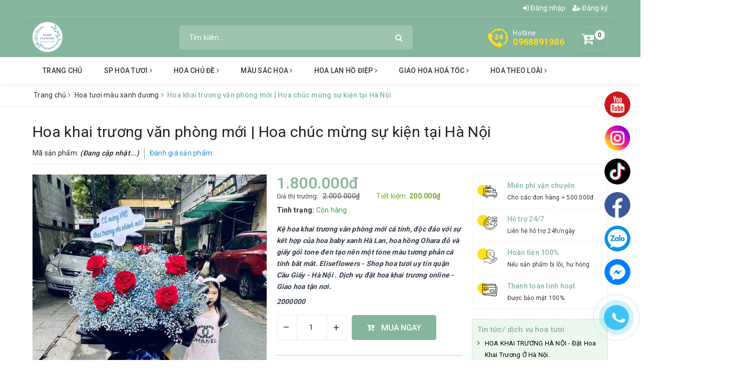

--- FILE ---
content_type: text/html; charset=utf-8
request_url: https://dienhoahanoi24h.vn/ke-hoa-chuc-mung-khai-truong-van-phong-moi-hoa-chuc-mung-su-kien
body_size: 29140
content:
<!DOCTYPE html>
<html lang="vi">
	<head>
		<meta name="google-site-verification" content="vxopUCi_hxXaz2gbZnrOo7RxyetlKU3xL3VH7JFWR3w" />
		<meta name="google-site-verification" content="t9NuC5yFFyA7F2faFv5A9RYhDzaAOzKaQ8XEivr-a0M" />
		<meta charset="UTF-8" />
		<meta name="viewport" content="width=device-width, initial-scale=1, maximum-scale=1">			
		<title>Hoa khai trương văn phòng mới | Hoa chúc mừng sự kiện tại Hà Nội</title>
		<meta name="description" content="Kệ hoa khai trương văn ph&#242;ng mới c&#225; t&#237;nh, độc đ&#225;o với sự kết hợp của hoa baby xanh H&#224; Lan, hoa hồng Ohara đỏ v&#224; giấy g&#243;i tone đen tạo n&#234;n một tone m&#224;u tương phản c&#225; t&#237;nh thu h&#250;t mọi &#225;nh nh&#236;n. Eliseflowers - Shop hoa tươi uy t&#237;n quận Cầu Giấy - H&#224; Nội . Dịch vụ đặt hoa khai trương online - Giao hoa t&#226;n nơi.">
		<meta name="keywords" content="Hoa khai trương văn phòng mới | Hoa chúc mừng sự kiện tại Hà Nội, Hoa tươi màu xanh dương, HOA KHAI TRƯƠNG HÀ NỘI, KỆ HOA KHAI TRƯƠNG ĐẸP RẺ Ở HÀ NỘI - GIAO HOA TẬN NƠI, MẪU HOA TƯƠI ĐẸP NHẤT THÁNG NÀY, cây hoa chúc mừng khai trương, dịch vụ giao hoa tươi tại hà nội, dịch vụ tặng hoa quận cầu giấy, dịch vụ điện hoa cầu giấy, elise flowers, HOA CHÚC MỪNG KHAI TRƯƠNG, hoa chúc mừng sinh nhật, hoa chúc mừng đẹp, HOA KHAI TRƯƠNG, hoa khai trương giá rẻ, hoa khai trương màu xanh, hoa khai trương quận cầu giấy, HOA KHAI TRƯƠNG ĐẸP, hoa mừng khai trương đẹp, hoa sinh nhật, hoa sinh nhật đẹp, hoa tặng sinh nhật, hoa tươi Cầu Giấy, hoa tươi giá rẻ, hoa tươi giá rẻ hà nội, hoa tươi quận cầu giấy, kệ hoa khai trương, lẵng hoa khai trương, nhập khẩu, shop hoa tươi cầu giấy, shop hoa tươi ở cầu giấy, shop hoa tươi quận bắc từ liêm, shop hoa tươi quận ba đình, shop hoa tươi quận cầu giấy, shop hoa tươi quận nam từ liêm, shop hoa tươi quận đống đa, shop hoa tươi tại cầu giấy, shop hoa đẹp ở cầu giấy, shop hoa đẹp quận cầu giấy, đặt hoa khai trương ở Cầu Giấy, đặt hoa khai trương ở Hà Nội, đặt hoa online, địa chỉ bán hoa đẹp tại hà nội, điện hoa hà nội, điện hoa khai trương, điện hoa quận cầu giấy, Hoa Tươi Hà Nội, dienhoahanoi24h.vn"/>		
		<link rel="canonical" href="https://dienhoahanoi24h.vn/ke-hoa-chuc-mung-khai-truong-van-phong-moi-hoa-chuc-mung-su-kien"/>
		<meta name='revisit-after' content='1 days' />
		<meta name="robots" content="noodp,index,follow" />
		<link rel="icon" href="//bizweb.dktcdn.net/100/347/446/themes/708499/assets/favicon.png?1750305971890" type="image/x-icon" />
		<meta property="og:type" content="product"><meta property="og:title" content="Hoa khai trương văn phòng mới | Hoa chúc mừng sự kiện tại Hà Nội">
<meta property="og:image" content="https://bizweb.dktcdn.net/thumb/grande/100/347/446/products/ke-hoa-chuc-mung-khai-truong-van-phong-moi-ra-mat-san-pham.jpg?v=1660349242553"><meta property="og:image:secure_url" content="https://bizweb.dktcdn.net/thumb/grande/100/347/446/products/ke-hoa-chuc-mung-khai-truong-van-phong-moi-ra-mat-san-pham.jpg?v=1660349242553">
<meta property="og:price:amount" content="1.800.000"><meta property="og:price:currency" content="VND">
	<meta property="og:description" content="Kệ hoa khai trương văn phòng mới cá tính, độc đáo với sự kết hợp của hoa baby xanh Hà Lan, hoa hồng Ohara đỏ và giấy gói tone đen tạo nên một tone màu tương phản cá tính thu hút mọi ánh nhìn. Eliseflowers - Shop hoa tươi uy tín quận Cầu Giấy - Hà Nội . Dịch vụ đặt hoa khai trương online - Giao hoa tân nơi.">
	<meta property="og:url" content="https://dienhoahanoi24h.vn/ke-hoa-chuc-mung-khai-truong-van-phong-moi-hoa-chuc-mung-su-kien">
	<meta property="og:site_name" content="Hoa Tươi Hà Nội">
		

			
			<script type="application/ld+json">
        {
        "@context": "http://schema.org",
        "@type": "BreadcrumbList",
        "itemListElement": 
        [
            {
                "@type": "ListItem",
                "position": 1,
                "item": 
                {
                  "@id": "https://dienhoahanoi24h.vn",
                  "name": "Trang chủ"
                }
            },
      
            {
                "@type": "ListItem",
                "position": 2,
                "item": 
                {
                  "@id": "https://dienhoahanoi24h.vn/ke-hoa-chuc-mung-khai-truong-van-phong-moi-hoa-chuc-mung-su-kien",
                  "name": "Hoa khai trương văn phòng mới | Hoa chúc mừng sự kiện tại Hà Nội"
                }
            }
      
        
      
      
      
      
    
        ]
        }
			</script>
			
			
			
		<link href="//bizweb.dktcdn.net/100/347/446/themes/708499/assets/bootstrap.scss.css?1750305971890" rel="stylesheet" type="text/css" media="all" />
		<link href="https://maxcdn.bootstrapcdn.com/font-awesome/4.7.0/css/font-awesome.min.css" rel="stylesheet" type="text/css" media="all" />
		<link href="//bizweb.dktcdn.net/100/347/446/themes/708499/assets/plugin.scss.css?1750305971890" rel="stylesheet" type="text/css" media="all" />							
		<link href="//bizweb.dktcdn.net/100/347/446/themes/708499/assets/base.scss.css?1750305971890" rel="stylesheet" type="text/css" media="all" />	
		<link href="//bizweb.dktcdn.net/100/347/446/themes/708499/assets/ant-green.scss.css?1750305971890" rel="stylesheet" type="text/css" media="all" />
		<script>
	var Bizweb = Bizweb || {};
	Bizweb.store = 'dienhoahanoi24h.mysapo.net';
	Bizweb.id = 347446;
	Bizweb.theme = {"id":708499,"name":"Ant Green","role":"main"};
	Bizweb.template = 'product';
	if(!Bizweb.fbEventId)  Bizweb.fbEventId = 'xxxxxxxx-xxxx-4xxx-yxxx-xxxxxxxxxxxx'.replace(/[xy]/g, function (c) {
	var r = Math.random() * 16 | 0, v = c == 'x' ? r : (r & 0x3 | 0x8);
				return v.toString(16);
			});		
</script>
<script>
	(function () {
		function asyncLoad() {
			var urls = ["//productreviews.sapoapps.vn/assets/js/productreviews.min.js?store=dienhoahanoi24h.mysapo.net"];
			for (var i = 0; i < urls.length; i++) {
				var s = document.createElement('script');
				s.type = 'text/javascript';
				s.async = true;
				s.src = urls[i];
				var x = document.getElementsByTagName('script')[0];
				x.parentNode.insertBefore(s, x);
			}
		};
		window.attachEvent ? window.attachEvent('onload', asyncLoad) : window.addEventListener('load', asyncLoad, false);
	})();
</script>


<script>
	window.BizwebAnalytics = window.BizwebAnalytics || {};
	window.BizwebAnalytics.meta = window.BizwebAnalytics.meta || {};
	window.BizwebAnalytics.meta.currency = 'VND';
	window.BizwebAnalytics.tracking_url = '/s';

	var meta = {};
	
	meta.product = {"id": 27305648, "vendor": "Elise flowers", "name": "Hoa khai trương văn phòng mới | Hoa chúc mừng sự kiện tại Hà Nội",
	"type": "Hoa tươi", "price": 1800000 };
	
	
	for (var attr in meta) {
	window.BizwebAnalytics.meta[attr] = meta[attr];
	}
</script>

	
		<script src="/dist/js/stats.min.js?v=96f2ff2"></script>
	



<!-- Google tag (gtag.js) -->
<script async src="https://www.googletagmanager.com/gtag/js?id=G-35HV0V4LZM"></script>
<script>
  window.dataLayer = window.dataLayer || [];
  function gtag(){dataLayer.push(arguments);}
  gtag('js', new Date());

  gtag('config', 'G-35HV0V4LZM');
</script>

<!-- Global site tag (gtag.js) - Google Analytics -->
<script async src="https://www.googletagmanager.com/gtag/js?id=UA-137785970-1"></script>
<script>
setTimeout(function(){
  window.dataLayer = window.dataLayer || [];
  function gtag(){dataLayer.push(arguments);}
  gtag('js', new Date());

  gtag('config', 'UA-137785970-1');
},5000);
</script>
<script>

	window.enabled_enhanced_ecommerce = false;

</script>

<script>

	try {
		gtag('event', 'view_item', {
			items: [
				{
					id: 27305648,
					name: "Hoa khai trương văn phòng mới | Hoa chúc mừng sự kiện tại Hà Nội",
					brand: "Elise flowers",
					category: "Hoa tươi",
					variant: "Default Title",
					price: '1800000'
				}
			]
		});
	} catch(e) { console.error('ga script error', e);}

</script>




<!--Facebook Pixel Code-->
<script>
	!function(f, b, e, v, n, t, s){
	if (f.fbq) return; n = f.fbq = function(){
	n.callMethod?
	n.callMethod.apply(n, arguments):n.queue.push(arguments)}; if (!f._fbq) f._fbq = n;
	n.push = n; n.loaded = !0; n.version = '2.0'; n.queue =[]; t = b.createElement(e); t.async = !0;
	t.src = v; s = b.getElementsByTagName(e)[0]; s.parentNode.insertBefore(t, s)}
	(window,
	document,'script','https://connect.facebook.net/en_US/fbevents.js');
	fbq('init', '350525435670059', {} , {'agent': 'plsapo'}); // Insert your pixel ID here.
	fbq('track', 'PageView',{},{ eventID: Bizweb.fbEventId });
	
	fbq('track', 'ViewContent', {
	content_ids: [27305648],
	content_name: '"Hoa khai trương văn phòng mới | Hoa chúc mừng sự kiện tại Hà Nội"',
	content_type: 'product_group',
	value: '1800000',
	currency: window.BizwebAnalytics.meta.currency
	}, { eventID: Bizweb.fbEventId });
	
</script>
<noscript>
	<img height='1' width='1' style='display:none' src='https://www.facebook.com/tr?id=350525435670059&ev=PageView&noscript=1' />
</noscript>
<!--DO NOT MODIFY-->
<!--End Facebook Pixel Code-->



<script>
	var eventsListenerScript = document.createElement('script');
	eventsListenerScript.async = true;
	
	eventsListenerScript.src = "/dist/js/store_events_listener.min.js?v=1b795e9";
	
	document.getElementsByTagName('head')[0].appendChild(eventsListenerScript);
</script>


<!-- Google One Tap -->
<script type="text/javascript">
	(function () {
		var iframe;
		if(window.innerWidth <= 800){
			setTimeout(init, 10000);
		} else {
			document.addEventListener('DOMContentLoaded', init);
		}
		function init() {
			if (document.cookie.indexOf('one-click-social-login-google-one-tap-shown') >= 0) {
                return;
            }
			iframe = document.createElement('iframe');
			iframe.id = "iframe-google-one-tap";
			iframe.src = 'https://store.mysapo.net/account/GoogleOneTap';
			iframe.setAttribute('allowtransparency', 'true');
			iframe.setAttribute('allow', 'identity-credentials-get');
			iframe.frameBorder = 0;
			iframe.height = '385px';
			window.addEventListener('message', handlePostMessage, false);
			document.body.appendChild(iframe); 
		}
		function handlePostMessage(e) {
			var eventName = e.data[0];
			var data = e.data[1];
			switch (eventName) {
				case 'setHeight':
					iframe.height = data;
					break;
				case 'setTop':
					if ((window.innerWidth <= 800)) {
						iframe.style = "z-index: 9999999; position: fixed; bottom: 0px; right: 0px;";
						iframe.width = '100%';
					}
					else {
						iframe.style = "z-index: 9999999; position: fixed; top: 0px; right: 0px;";
						iframe.width = '391px';
					}
					break;
				case 'setRedirect':
					location.href = data.url + '&ReturnUrl=' + location.href;
					break;
				case 'markClosedOneTap':
					var date = new Date();
					date.setTime(date.getTime() + (1*24*60*60*1000));
					document.cookie = "one-click-social-login-google-one-tap-shown=1; expires=" + date.toUTCString() + "; path=/";
					break;
			}
		}
	}())
</script>
<!-- End Google One Tap -->




	
		<script src="//bizweb.dktcdn.net/100/347/446/themes/708499/assets/jquery-2.2.3.min.js?1750305971890" type="text/javascript"></script>
		
		<script>var ProductReviewsAppUtil=ProductReviewsAppUtil || {};</script>
	</head>
	<body class="fix-btt-mobile">	
		<header class="header">
	<div class="container"> 
		<div class="row">
			<div class="top-link clearfix hidden-sm hidden-xs">
				<div class="col-md-6 col-xs-12 header-static">
					
				</div>
				<div class="col-md-6 col-xs-12 right">
					<ul class="header links">
						<li><a href="/account/login" title="Đăng nhập"><i class="fa fa-sign-in" aria-hidden="true"></i> Đăng nhập</a></li>
						<li><a href="/account/register" title="Đăng ký"><i class="fa fa-user-plus" aria-hidden="true"></i> Đăng ký</a></li>
					</ul>
				</div>
			</div>
			<div class="header-main clearfix">
				<div class="col-lg-3 col-md-3 col-100-h">
					<button type="button" class="navbar-toggle collapsed visible-sm visible-xs" id="trigger-mobile"><span class="sr-only">Toggle navigation</span><span class="icon-bar"></span><span class="icon-bar"></span><span class="icon-bar"></span></button>
					<div class="logo"><a href="/" class="logo-wrapper" title="Hoa Tươi Hà Nội"><img src="//bizweb.dktcdn.net/100/347/446/themes/708499/assets/loader.svg?1750305971890" data-lazyload="//bizweb.dktcdn.net/100/347/446/themes/708499/assets/logo.png?1750305971890" alt="logo Hoa Tươi Hà Nội" /></a></div>
					
					<div class="mobile-cart visible-sm visible-xs">
						<a href="/cart" title="Giỏ hàng"><i class="fa fa-cart-arrow-down"></i><div class="cart-right"><span class="count_item_pr">0</span></div></a>
					</div>
					
				</div>
				<div class="col-lg-5 col-md-5">
					<form class="input-group search-bar search_form has-validation-callback" action="/search" method="get" role="search">		
						<input type="search" name="query" value="" placeholder="Tìm kiếm..." class="input-group-field st-default-search-input search-text" autocomplete="off">
						<span class="input-group-btn"><button class="btn icon-fallback-text"><i class="fa fa-search"></i></button></span>
					</form>
				</div>
				<div class="col-lg-4 col-md-4 text-right hidden-sm hidden-xs clearfix">
					
					<div class="items-cart-inner clearfix mini-cart">
						<a class="showcart" href="/cart" title="Giỏ hàng"><i class="fa fa-cart-arrow-down"></i><div class="basket-item-count count_item_pr">0</div></a>
						<div class="top-cart-content">					
							<ul id="cart-sidebar" class="mini-products-list count_li">
								<li class="list-item"><ul></ul></li>
								<li class="action">
									<ul>
										<li class="li-fix-1"><div class="top-subtotal">Tổng tiền thanh toán:<span class="price"></span></div></li>
										<li class="li-fix-2">
											<div class="actions clearfix">
												<a href="/cart" class="btn btn-primary"><i class="fa fa-shopping-basket"></i> Giỏ hàng</a>
												<a href="/checkout" class="btn btn-checkout btn-gray"><i class="fa fa-random"></i> Thanh toán</a>
											</div>
										</li>
									</ul>
								</li>
							</ul>
						</div>
					</div>
					
					<div class="customer-support-text clearfix">
						<img src="//bizweb.dktcdn.net/100/347/446/themes/708499/assets/hotline_image.svg?1750305971890" alt="Hotline" />
						<div class="text">
							<span>Hotline</span><a href="tel:0968891986">0968891986</a>
						</div>
					</div>
				</div>
			</div>
		</div>
	</div> 
	<nav class="hidden-sm hidden-xs">
	<div class="container">
		<ul id="nav" class="nav">
			
			
			
			
			
			
			
			<li class="nav-item "><a class="nav-link" href="/" title="Trang chủ">Trang chủ</a></li>
			
			
			
			
			
			
			
			<li class="nav-item ">
				<a href="/hoa-tuoi" class="nav-link" title="SP Hoa tươi">SP Hoa tươi <i class="fa fa-angle-right" data-toggle="dropdown"></i></a>			
							
				<ul class="dropdown-menu">
					
					
					<li class="nav-item-lv2"><a class="nav-link" href="/bo-hoa-dep-o-ha-noi-dat-mua-bo-hoa-dep-o-ha-noi" title="Bó hoa đẹp ở Hà Nội">Bó hoa đẹp ở Hà Nội</a></li>
					
					
					
					<li class="nav-item-lv2"><a class="nav-link" href="/hoa-lang" title="Lẵng hoa đẹp ở Hà Nội">Lẵng hoa đẹp ở Hà Nội</a></li>
					
					
					
					<li class="nav-item-lv2"><a class="nav-link" href="/gio-hoa" title="Giỏ hoa đẹp ở Hà Nội">Giỏ hoa đẹp ở Hà Nội</a></li>
					
					
					
					<li class="nav-item-lv2"><a class="nav-link" href="/hop-hoa-tuoi-dep-o-ha-noi-box-hoa-tuoi-ha-noi" title="Hộp hoa tươi đẹp ở Hà Nội">Hộp hoa tươi đẹp ở Hà Nội</a></li>
					
					
					
					<li class="nav-item-lv2"><a class="nav-link" href="/ke-hoa-khai-truong-dep-re-o-ha-noi-giao-hoa-tan-noi" title="Kệ Hoa khai trương, chúc mừng đẹp Hà Nội">Kệ Hoa khai trương, chúc mừng đẹp Hà Nội</a></li>
					
					
					
					<li class="nav-item-lv2"><a class="nav-link" href="/binh-hoa-tuoi-dep-o-ha-noi-binh-hoa-tuoi-dep-tang-sep-doi-tac-cao-cap-sang-trong" title="Bình hoa tươi đẹp ở Hà Nội">Bình hoa tươi đẹp ở Hà Nội</a></li>
					
					
					
					<li class="nav-item-lv2"><a class="nav-link" href="/hoa-lan-ho-diep" title="Hoa lan hồ điệp đẹp ở Hà Nội">Hoa lan hồ điệp đẹp ở Hà Nội</a></li>
					
					
					
					<li class="nav-item-lv2"><a class="nav-link" href="/hoa-sen-da-ha-noi" title="Tráp cưới rồng phượng đẹp ở Hà Nội">Tráp cưới rồng phượng đẹp ở Hà Nội</a></li>
					
					
					
					<li class="nav-item-lv2"><a class="nav-link" href="/lang-hoa-nho-xinh-o-ha-noi-lang-hoa-gia-re-500k" title="Túi Hoa nhỏ xinh ở Hà Nội">Túi Hoa nhỏ xinh ở Hà Nội</a></li>
					
					
					
					<li class="nav-item-lv2"><a class="nav-link" href="/hoa-chia-buon-o-ha-noi-hoa-tang-le-o-tai-quan-cau-giay-ha-noi" title="Hoa chia buồn - hoa tang lễ Cầu Giấy Hà Nội">Hoa chia buồn - hoa tang lễ Cầu Giấy Hà Nội</a></li>
					
					
					
					<li class="nav-item-lv2"><a class="nav-link" href="/bo-hoa-cuoi" title="Bó hoa cưới đẹp ở Hà Nội">Bó hoa cưới đẹp ở Hà Nội</a></li>
					
					
					
					<li class="nav-item-lv2"><a class="nav-link" href="/trang-tri-xe-cuoi-xe-hoa-co-dau-dep-o-ha-noi" title="Hoa xe cô dâu đẹp ở Hà Nội">Hoa xe cô dâu đẹp ở Hà Nội</a></li>
					
					
					
					<li class="nav-item-lv2"><a class="nav-link" href="/hoa-khai-truong-ha-noi-lang-hoa-khai-truong-re-dep-so-1-o-ha-noi" title="HOA KHAI TRƯƠNG HÀ NỘI - Lẵng hoa khai trương đẹp ở Hà Nội">HOA KHAI TRƯƠNG HÀ NỘI - Lẵng hoa khai trương đẹp ở Hà Nội</a></li>
					
					
				</ul>
				
			</li>
			
			
			
			
			
			
			
			<li class="nav-item ">
				<a href="/hoa-theo-chu-de" class="nav-link" title="Hoa chủ đề">Hoa chủ đề <i class="fa fa-angle-right" data-toggle="dropdown"></i></a>			
							
				<ul class="dropdown-menu">
					
					
					<li class="nav-item-lv2"><a class="nav-link" href="/hoa-sinh-nhat-ha-noi-dat-mua-hoa-sinh-nhat-tai-ha-noi" title="Hoa sinh nhật">Hoa sinh nhật</a></li>
					
					
					
					<li class="nav-item-lv2"><a class="nav-link" href="/hoa-tinh-yeu" title="Hoa tình yêu">Hoa tình yêu</a></li>
					
					
					
					<li class="nav-item-lv2"><a class="nav-link" href="/hoa-cuoi" title="Hoa cưới đẹp">Hoa cưới đẹp</a></li>
					
					
					
					<li class="nav-item-lv2"><a class="nav-link" href="/hoa-su-kien-hoa-sinh-nhat-cong-ty-o-ha-noi" title="Hoa sự kiện">Hoa sự kiện</a></li>
					
					
					
					<li class="nav-item-lv2"><a class="nav-link" href="/hoa-nhap-khau-ha-noi-hoa-nhap-khau-dep-ha-noi" title="Hoa nhập khẩu">Hoa nhập khẩu</a></li>
					
					
					
					<li class="nav-item-lv2"><a class="nav-link" href="/hoa-sinh-nhat-cong-ty-ha-noi-lang-hoa-chuc-mung-sinh-nhat-cong-ty-dep-o-ha-noi-elise-flowers" title="Hoa sinh nhật công ty">Hoa sinh nhật công ty</a></li>
					
					
					
					<li class="nav-item-lv2"><a class="nav-link" href="/hoa-tang-doi-tac-o-ha-noi-hoa-tang-doi-tac-sang-trong-o-ha-noi" title="Hoa tặng đối tác">Hoa tặng đối tác</a></li>
					
					
					
					<li class="nav-item-lv2"><a class="nav-link" href="/hoa-tang-sep-o-ha-noi-lang-hoa-tang-sep-nam-o-ha-noi" title="Hoa tặng Sếp">Hoa tặng Sếp</a></li>
					
					
					
					<li class="nav-item-lv2"><a class="nav-link" href="/hoa-tang-ky-niem-ngay-cuoi-dep-o-ha-noi" title="Hoa tặng kỷ niệm ngày cưới">Hoa tặng kỷ niệm ngày cưới</a></li>
					
					
					
					<li class="nav-item-lv2"><a class="nav-link" href="/hoa-tang-chong-yeu-hoa-chuc-mung-sinh-nhat-chong-yeu-dep-va-y-nghia" title="Hoa tặng chồng">Hoa tặng chồng</a></li>
					
					
					
					<li class="nav-item-lv2"><a class="nav-link" href="/hoa-tang-vo-yeu" title="Hoa tặng vợ">Hoa tặng vợ</a></li>
					
					
					
					<li class="nav-item-lv2"><a class="nav-link" href="/hoa-tang-nguoi-yeu-dep-nhat-hoa-tang-ban-gai-dep-va-y-nghia-o-cau-giay-ha-noi" title="Hoa tặng bạn gái đẹp">Hoa tặng bạn gái đẹp</a></li>
					
					
					
					<li class="nav-item-lv2"><a class="nav-link" href="/hoa-tang-tot-nghiep-ha-noi-bo-hoa-tot-nghiep-dep-o-ha-noi-hoa-tang-bao-ve-luan-an-dep-ha-noi" title="Hoa tặng tốt nghiệp">Hoa tặng tốt nghiệp</a></li>
					
					
					
					<li class="nav-item-lv2"><a class="nav-link" href="/hoa-ky-niem-thanh-lap-cong-ty-dat-hoa-ky-niem-thanh-lap-cong-ty-o-ha-noi" title="Hoa kỷ niệm thành lập công ty">Hoa kỷ niệm thành lập công ty</a></li>
					
					
					
					<li class="nav-item-lv2"><a class="nav-link" href="/hoa-sinh-nhat-me-yeu-lang-hoa-tang-sinh-nhat-me-yeu-dep-o-ha-noi" title="Hoa sinh nhật mẹ yêu">Hoa sinh nhật mẹ yêu</a></li>
					
					
					
					<li class="nav-item-lv2"><a class="nav-link" href="/hoa-tang-sep-nu-lang-hoa-tang-sinh-nhat-sep-nu-dep-o-ha-noi" title="Hoa tặng sếp nữ">Hoa tặng sếp nữ</a></li>
					
					
					
					<li class="nav-item-lv2"><a class="nav-link" href="/lan-ho-diep-tang-chuc-mung-sinh-nhat-o-ha-noi" title="Lan hồ điệp chúc mừng sinh nhật">Lan hồ điệp chúc mừng sinh nhật</a></li>
					
					
					
					<li class="nav-item-lv2"><a class="nav-link" href="/hoa-khai-truong-ha-noi-lang-hoa-khai-truong-re-dep-so-1-o-ha-noi" title="HOA KHAI TRƯƠNG HÀ NỘI - Lẵng hoa khai trương đẹp ở Hà Nội">HOA KHAI TRƯƠNG HÀ NỘI - Lẵng hoa khai trương đẹp ở Hà Nội</a></li>
					
					
					
					<li class="nav-item-lv2"><a class="nav-link" href="/hoa-tang-8-3-hon-200-mau-hoa-tang-vo-ban-gai-nguoi-yeu-dip-8-3" title="HOA TẶNG 8/3 . 200+ Mẫu hoa tặng vợ, bạn gái, người yêu nhân dịp 8/3.">HOA TẶNG 8/3 . 200+ Mẫu hoa tặng vợ, bạn gái, người yêu nhân dịp 8/3.</a></li>
					
					
					
					<li class="nav-item-lv2"><a class="nav-link" href="/bo-hoa-cau-hon-to-tinh-dep-o-ha-noi" title="200+ Bó hoa cầu hôn, tỏ tình đẹp, lãng mạn ở Hà Nội - ELISE FLOWERS">200+ Bó hoa cầu hôn, tỏ tình đẹp, lãng mạn ở Hà Nội - ELISE FLOWERS</a></li>
					
					
					
					<li class="nav-item-lv2"><a class="nav-link" href="/hoa-valentine-hoa-tang-ngay-le-tinh-nhan-14-2-o-ha-noi-elise-flowers" title="Hoa Valentine . Hoa tặng ngày lễ tình nhân 14/2 ở Hà Nội . Elise Flowers">Hoa Valentine . Hoa tặng ngày lễ tình nhân 14/2 ở Hà Nội . Elise Flowers</a></li>
					
					
				</ul>
				
			</li>
			
			
			
			
			
			
			
			<li class="nav-item ">
				<a href="/mau-sac-hoa" class="nav-link" title="Mầu sắc hoa">Mầu sắc hoa <i class="fa fa-angle-right" data-toggle="dropdown"></i></a>			
							
				<ul class="dropdown-menu">
					
					
					<li class="nav-item-lv2"><a class="nav-link" href="/hoa-tuoi-mau-do-dep" title="Hoa tươi màu đỏ">Hoa tươi màu đỏ</a></li>
					
					
					
					<li class="nav-item-lv2"><a class="nav-link" href="/hoa-tuoi-mau-hong" title="Hoa tươi màu hồng">Hoa tươi màu hồng</a></li>
					
					
					
					<li class="nav-item-lv2"><a class="nav-link" href="/hoa-tuoi-mau-vang" title="Hoa tươi màu vàng">Hoa tươi màu vàng</a></li>
					
					
					
					<li class="nav-item-lv2"><a class="nav-link" href="/hoa-tuoi-mau-cam" title="Hoa tươi màu cam">Hoa tươi màu cam</a></li>
					
					
					
					<li class="nav-item-lv2"><a class="nav-link" href="/hoa-tuoi-mau-xanh-duong" title="Hoa tươi màu xanh dương">Hoa tươi màu xanh dương</a></li>
					
					
					
					<li class="nav-item-lv2"><a class="nav-link" href="/hoa-tuoi-mau-xanh-la" title="Hoa tươi màu xanh lá">Hoa tươi màu xanh lá</a></li>
					
					
					
					<li class="nav-item-lv2"><a class="nav-link" href="/mau-trang" title="Hoa tươi màu trắng">Hoa tươi màu trắng</a></li>
					
					
					
					<li class="nav-item-lv2"><a class="nav-link" href="/hoa-tuoi-nhieu-mau-dep-hoa-tuoi-da-sac-mau" title="Hoa tươi màu rực rỡ sang trọng">Hoa tươi màu rực rỡ sang trọng</a></li>
					
					
					
					<li class="nav-item-lv2"><a class="nav-link" href="/hoa-tuoi-mau-tim-dep-o-ha-noi" title="Hoa tươi màu tím">Hoa tươi màu tím</a></li>
					
					
				</ul>
				
			</li>
			
			
			
			
			
			
			
			<li class="nav-item ">
				<a href="/hoa-lan-ho-diep" class="nav-link" title="Hoa lan hồ điệp">Hoa lan hồ điệp <i class="fa fa-angle-right" data-toggle="dropdown"></i></a>			
							
				<ul class="dropdown-menu">
					
					
					<li class="dropdown-submenu nav-item-lv2">
						<a class="nav-link" href="/lan-ho-diep-theo-mau" title="Lan hồ điệp theo màu">Lan hồ điệp theo màu <i class="fa fa-angle-right"></i></a>
						<ul class="dropdown-menu">
							
							<li class="nav-item-lv3"><a class="nav-link" href="/chau-lan-ho-diep-trang" title="Đặt mua hoa lan hồ điệp trắng ở Hà Nội">Đặt mua hoa lan hồ điệp trắng ở Hà Nội</a></li>
							
							<li class="nav-item-lv3"><a class="nav-link" href="/chau-lan-ho-diep-vang" title="Đặt mua hoa lan hồ điệp vàng ở Hà Nội">Đặt mua hoa lan hồ điệp vàng ở Hà Nội</a></li>
							
							<li class="nav-item-lv3"><a class="nav-link" href="/chau-lan-ho-diep-tim" title="Đặt mua hoa lan hồ điệp tím ở Hà Nội">Đặt mua hoa lan hồ điệp tím ở Hà Nội</a></li>
							
							<li class="nav-item-lv3"><a class="nav-link" href="/chau-lan-ho-diep-hong" title="Đặt mua hoa lan hồ điệp hồng ở Hà Nội">Đặt mua hoa lan hồ điệp hồng ở Hà Nội</a></li>
							
							<li class="nav-item-lv3"><a class="nav-link" href="/chau-lan-ho-diep-xanh" title="Đặt mua hoa lan hồ điệp xanh ở Hà Nội">Đặt mua hoa lan hồ điệp xanh ở Hà Nội</a></li>
							
							<li class="nav-item-lv3"><a class="nav-link" href="/chau-lan-ho-diep-cam" title="Đặt mua hoa lan hồ điệp cam ở Hà Nội">Đặt mua hoa lan hồ điệp cam ở Hà Nội</a></li>
							
							<li class="nav-item-lv3"><a class="nav-link" href="/chau-lan-ho-diep-tim-trang" title="Đặt mua hoa lan hồ điệp tím trắng ở Hà Nội">Đặt mua hoa lan hồ điệp tím trắng ở Hà Nội</a></li>
							
							<li class="nav-item-lv3"><a class="nav-link" href="/chau-lan-ho-diep-nhieu-mau" title="Đặt mua hoa lan hồ điệp nhiều màu ở Hà Nội">Đặt mua hoa lan hồ điệp nhiều màu ở Hà Nội</a></li>
							
						</ul>                      
					</li>
					
					
					
					<li class="nav-item-lv2"><a class="nav-link" href="/lan-ho-diep-theo-chu-de" title="Lan hồ điệp theo chủ đề">Lan hồ điệp theo chủ đề</a></li>
					
					
					
					<li class="nav-item-lv2"><a class="nav-link" href="/lan-ho-diep-tang-chuc-mung-sinh-nhat-o-ha-noi" title="Lan hồ điệp chúc mừng sinh nhật">Lan hồ điệp chúc mừng sinh nhật</a></li>
					
					
					
					<li class="nav-item-lv2"><a class="nav-link" href="/lan-ho-diep-tet" title="Lan hồ điệp tết">Lan hồ điệp tết</a></li>
					
					
					
					<li class="nav-item-lv2"><a class="nav-link" href="/" title="Lan hồ điệp mừng khai trương">Lan hồ điệp mừng khai trương</a></li>
					
					
				</ul>
				
			</li>
			
			
			
			
			
			
			
			<li class="nav-item ">
				<a href="/dich-vu-dat-giao-hoa-nhanh-ha-noi-dat-hoa-nhanh-online-giao-hoa-nhanh-tan-noi-ha-noi" class="nav-link" title="Giao hoa hoả tốc">Giao hoa hoả tốc <i class="fa fa-angle-right" data-toggle="dropdown"></i></a>			
							
				<ul class="dropdown-menu">
					
					
					<li class="nav-item-lv2"><a class="nav-link" href="/cua-hang-hoa-tuoi-quan-cau-giay-uy-tin-gia-re" title="Hoa Tươi Cầu Giấy">Hoa Tươi Cầu Giấy</a></li>
					
					
					
					<li class="nav-item-lv2"><a class="nav-link" href="/hoa-tang-8-3-hon-200-mau-hoa-tang-vo-ban-gai-nguoi-yeu-dip-8-3" title="Bó hoa tặng vợ, bạn gái, người yêu ngày 8/3. Bó hoa đẹp sang chảnh tặng 8/3.">Bó hoa tặng vợ, bạn gái, người yêu ngày 8/3. Bó hoa đẹp sang chảnh tặng 8/3.</a></li>
					
					
					
					<li class="nav-item-lv2"><a class="nav-link" href="/hoa-khai-truong-quan-cau-giay" title="Hoa Khai Trương Quận Cầu Giấy">Hoa Khai Trương Quận Cầu Giấy</a></li>
					
					
					
					<li class="nav-item-lv2"><a class="nav-link" href="/bo-hoa-cau-hon-to-tinh-dep-o-ha-noi" title="200+ Bó hoa cầu hôn, tỏ tình đẹp, lãng mạn ở Hà Nội - ELISE FLOWERS">200+ Bó hoa cầu hôn, tỏ tình đẹp, lãng mạn ở Hà Nội - ELISE FLOWERS</a></li>
					
					
					
					<li class="nav-item-lv2"><a class="nav-link" href="/hoa-valentine-hoa-tang-ngay-le-tinh-nhan-14-2-o-ha-noi-elise-flowers" title="Hoa Valentine . Hoa tặng ngày lễ tình nhân 14/2 ở Hà Nội . Elise Flowers">Hoa Valentine . Hoa tặng ngày lễ tình nhân 14/2 ở Hà Nội . Elise Flowers</a></li>
					
					
				</ul>
				
			</li>
			
			
			
			
			
			
			
			<li class="nav-item ">
				<a href="/hoa-tuoi-theo-ten-loai-hoa-hoa-tulip-hoa-mau-don-hoa-baby-hoa-cam-tu-cau-o-ha-noi" class="nav-link" title="hoa theo loài">hoa theo loài <i class="fa fa-angle-right" data-toggle="dropdown"></i></a>			
							
				<ul class="dropdown-menu">
					
					
					<li class="nav-item-lv2"><a class="nav-link" href="/bo-hoa-hong-do-dep-o-ha-noi" title="Bó hoa hồng đỏ đẹp ở Hà Nội">Bó hoa hồng đỏ đẹp ở Hà Nội</a></li>
					
					
					
					<li class="nav-item-lv2"><a class="nav-link" href="/bo-hoa-hong-juliet-dep-nhat-o-ha-noi-hoa-tuoi-ha-noi-eliseflowers" title="Bó hoa hồng Juliet">Bó hoa hồng Juliet</a></li>
					
					
					
					<li class="nav-item-lv2"><a class="nav-link" href="/bo-hoa-hong-pastel-dep-bo-hoa-hong-phan-dep" title="Bó hoa hồng paster">Bó hoa hồng paster</a></li>
					
					
					
					<li class="nav-item-lv2"><a class="nav-link" href="/hoa-tulip-ha-noi-dat-mua-bo-hoa-tulip-dep-gia-re-tai-ha-noi" title="Bó hoa tulip">Bó hoa tulip</a></li>
					
					
					
					<li class="nav-item-lv2"><a class="nav-link" href="/hoa-baby-tai-ha-noi-mua-bo-hoa-baby-dep-o-ha-noi-hoa-tuoi-ha-noi" title="Bó hoa Baby">Bó hoa Baby</a></li>
					
					
					
					<li class="nav-item-lv2"><a class="nav-link" href="/bo-hoa-mau-don-dep-o-tai-ha-noi-hoa-tuoi-ha-noi-elise-flowers" title="Bó hoa mẫu đơn">Bó hoa mẫu đơn</a></li>
					
					
					
					<li class="nav-item-lv2"><a class="nav-link" href="/bo-hoa-huong-duong-dep-o-ha-noi-y-nghia-hoa-huong-duong" title="Bó hoa hướng dương">Bó hoa hướng dương</a></li>
					
					
					
					<li class="nav-item-lv2"><a class="nav-link" href="/bo-hoa-cam-tu-cau-dep-o-ha-noi" title="Bó hoa cẩm tú cầu">Bó hoa cẩm tú cầu</a></li>
					
					
					
					<li class="nav-item-lv2"><a class="nav-link" href="/bo-hoa-mao-luong-dep-o-ha-noi" title="Bó hoa mao lương">Bó hoa mao lương</a></li>
					
					
					
					<li class="nav-item-lv2"><a class="nav-link" href="/bo-hoa-999-1000-bong-khong-lo-o-ha-noi" title="Bó Hoa 999/1000 Bông Khổng Lồ Ở Hà Nội – Xu Hướng Quà Tặng Độc Đáo">Bó Hoa 999/1000 Bông Khổng Lồ Ở Hà Nội – Xu Hướng Quà Tặng Độc Đáo</a></li>
					
					
				</ul>
				
			</li>
			
			
		</ul>	
	</div>
</nav>
</header>
		
<section class="bread-crumb margin-bottom-30">
	<div class="container">
		<div class="row">
			<div class="col-xs-12">
				<ul class="breadcrumb">					
					<li class="home"><a href="/" title="Trang chủ"><span>Trang chủ</span></a><span><i class="fa fa-angle-right"></i></span></li>
					
					
					<li><a href="/hoa-tuoi-mau-xanh-duong" title="Hoa tươi màu xanh dương"><span>Hoa tươi màu xanh dương</span></a><span><i class="fa fa-angle-right"></i></span></li>
					
					<li ><strong><span>Hoa khai trương văn ph&#242;ng mới | Hoa ch&#250;c mừng sự kiện tại H&#224; Nội</span></strong><li>
					
				</ul>
			</div>
		</div>
	</div>
</section>
<section class="product product-fpt-with-stick-nav" itemscope itemtype="http://schema.org/Product">	
	<meta itemprop="url" content="//dienhoahanoi24h.vn/ke-hoa-chuc-mung-khai-truong-van-phong-moi-hoa-chuc-mung-su-kien">
	<meta itemprop="image" content="//bizweb.dktcdn.net/thumb/grande/100/347/446/products/ke-hoa-chuc-mung-khai-truong-van-phong-moi-ra-mat-san-pham.jpg?v=1660349242553">
	<meta itemprop="description" content="Kệ hoa khai trương văn phòng mới cá tính, độc đáo với sự kết hợp của hoa baby xanh Hà Lan, hoa hồng Ohara đỏ và giấy gói tone đen tạo&nbsp;nên một tone màu tương phản cá tính bắt mắt.&nbsp;Eliseflowers - Shop hoa tươi uy tín quận Cầu Giấy - Hà Nội . Dịch vụ đặt hoa khai trương online - Giao hoa t...">
	<meta itemprop="name" content="Hoa khai trương văn ph&#242;ng mới | Hoa ch&#250;c mừng sự kiện tại H&#224; Nội">
	<div class="container">
		<div class="row">
			<div class="col-lg-12 col-md-12 details-product">
				<div class="row product-bottom">
					<div class="clearfix padding-bottom-10">
						<div class="col-xs-12 col-sm-12 col-lg-12 col-md-12 details-pro">
							<div class="product-top clearfix">
								<h1 class="title-head">Hoa khai trương văn ph&#242;ng mới | Hoa ch&#250;c mừng sự kiện tại H&#224; Nội</h1>
								
								<div class="sku-product">
									Mã sản phẩm: <span class="variant-sku" itemscope itemprop="sku" itemtype="https://schema.org/sku">(Đang cập nhật...)</span>
									<span class="hidden" itemprop="brand" itemscope itemtype="https://schema.org/brand">Hoa Tươi Hà Nội</span>
								</div>
								<div class="panel-product-rating clearfix">
									<div class="bizweb-product-reviews-badge" data-id="27305648"></div>
									<div class="iddanhgia" onclick="scrollToxx();">
										<span>Đánh giá sản phẩm</span>
									</div>
								</div>
							</div>
						</div>
						<div class="col-xs-12 col-sm-6 col-lg-5 col-md-5">
							<div class="relative product-image-block no-thum">
								<div class="large-image">
									<a href="//bizweb.dktcdn.net/thumb/1024x1024/100/347/446/products/ke-hoa-chuc-mung-khai-truong-van-phong-moi-ra-mat-san-pham.jpg?v=1660349242553" data-rel="prettyPhoto[product-gallery]" class="large_image_url" title="Hoa khai trương văn ph&#242;ng mới | Hoa ch&#250;c mừng sự kiện tại H&#224; Nội">
										<img id="zoom_01" src="//bizweb.dktcdn.net/thumb/1024x1024/100/347/446/products/ke-hoa-chuc-mung-khai-truong-van-phong-moi-ra-mat-san-pham.jpg?v=1660349242553" alt="Hoa khai trương văn ph&#242;ng mới | Hoa ch&#250;c mừng sự kiện tại H&#224; Nội" class="img-responsive center-block">
									</a>							
									<div class="hidden">
										<div class="item"><a href="https://bizweb.dktcdn.net/100/347/446/products/ke-hoa-chuc-mung-khai-truong-van-phong-moi-ra-mat-san-pham.jpg?v=1660349242553" data-image="https://bizweb.dktcdn.net/100/347/446/products/ke-hoa-chuc-mung-khai-truong-van-phong-moi-ra-mat-san-pham.jpg?v=1660349242553" data-zoom-image="https://bizweb.dktcdn.net/100/347/446/products/ke-hoa-chuc-mung-khai-truong-van-phong-moi-ra-mat-san-pham.jpg?v=1660349242553" data-rel="prettyPhoto[product-gallery]" title="Hoa khai trương văn ph&#242;ng mới | Hoa ch&#250;c mừng sự kiện tại H&#224; Nội"></a></div>
									</div>
								</div>	
								
								
								<div class="social-sharing margin-top-10">






<div class="social-media" data-permalink="https://dienhoahanoi24h.vn/ke-hoa-chuc-mung-khai-truong-van-phong-moi-hoa-chuc-mung-su-kien">
	<script src="https://sp.zalo.me/plugins/sdk.js"></script>
	<div class="zalo-share-button" style="position: relative;top: 5px;" data-href="https://dienhoahanoi24h.vn/ke-hoa-chuc-mung-khai-truong-van-phong-moi-hoa-chuc-mung-su-kien" data-oaid="579745863508352884" data-layout="1" data-color="blue" data-customize=false></div>
	
	<a target="_blank" href="//www.facebook.com/sharer.php?u=https://dienhoahanoi24h.vn/ke-hoa-chuc-mung-khai-truong-van-phong-moi-hoa-chuc-mung-su-kien" class="share-facebook" title="Chia sẻ lên Facebook">
		<i class="fa fa-facebook-f"></i>
	</a>
	

	
	<a target="_blank" href="//twitter.com/share?url=https://dienhoahanoi24h.vn/ke-hoa-chuc-mung-khai-truong-van-phong-moi-hoa-chuc-mung-su-kien" class="share-twitter" title="Chia sẻ lên Twitter">
		<i class="fa fa-twitter"></i>
	</a>
	

	

	
	<a target="_blank" href="//pinterest.com/pin/create/button/?url=https://dienhoahanoi24h.vn/ke-hoa-chuc-mung-khai-truong-van-phong-moi-hoa-chuc-mung-su-kien&amp;media=http://bizweb.dktcdn.net/thumb/1024x1024/100/347/446/products/ke-hoa-chuc-mung-khai-truong-van-phong-moi-ra-mat-san-pham.jpg?v=1660349242553" class="share-pinterest" title="Chia sẻ lên pinterest">
		<i class="fa fa-pinterest"></i>
	</a>
	
	
	
</div>								</div>
								
							</div>
						</div>
						<div class="col-xs-12 col-sm-6 col-lg-4 col-md-4 details-pro">
							<div itemprop="offers" itemscope="" itemtype="http://schema.org/Offer">
								<div class="price-box clearfix">
									
									<span class="special-price">
										<span class="price product-price">1.800.000₫</span>
										<meta itemprop="price" content="1800000">
										<meta itemprop="priceCurrency" content="VND">
									</span> <!-- Giá Khuyến mại -->
									<span class="old-price" itemprop="priceSpecification" itemscope="" itemtype="http://schema.org/priceSpecification">
										Giá thị trường:
										<del class="price product-price-old">
											2.000.000₫
										</del>
										<meta itemprop="price" content="2000000">
										<meta itemprop="priceCurrency" content="VND">
									</span> <!-- Giás gốc -->
									<span class="save-price">Tiết kiệm:
										<span class="price product-price-save">200.000₫</span>
									</span> <!-- Tiết kiệm -->
									
								</div>
								
<div class="inventory_quantity">
	<span class="stock-brand-title"><strong><i class="ion ion-ios-checkmark-circle"></i> Tình trạng:</strong></span>
	
	<span class="a-stock a2"><link itemprop="availability" href="http://schema.org/InStock" />Còn hàng</span>
	
</div>
							</div>
								<div class="product-summary product_description margin-bottom-15 margin-top-15">
							<div class="rte description">
								<p><em><strong>Kệ hoa khai trương văn phòng mới cá tính, độc đáo với sự kết hợp của hoa baby xanh Hà Lan, hoa hồng Ohara đỏ và giấy gói tone đen tạo&nbsp;nên một tone màu tương phản cá tính bắt mắt.&nbsp;Eliseflowers - Shop hoa tươi uy tín quận Cầu Giấy - Hà Nội . Dịch vụ đặt hoa khai trương online - Giao hoa tận nơi.</strong></em></p>
<p><em><strong>2000000</strong></em></p>
							</div>
							</div>
							<div class="form-product">
								<form enctype="multipart/form-data" id="add-to-cart-form" action="/cart/add" method="post" class="form-inline">
									
									<div class="box-variant clearfix  hidden ">
										
										<input type="hidden" name="variantId" value="69969808" />
										
									</div>
									<div class="clearfix form-group ">
										<div class="custom custom-btn-number form-control">									
											<button onclick="var result = document.getElementById('qty'); var qty = result.value; if( !isNaN(qty) & qty > 1 ) result.value--;return false;" class="btn-minus btn-cts" type="button">–</button>
											<input type="text" disabled class="qty input-text" id="qty" name="quantity" size="4" value="1" />
											<button onclick="var result = document.getElementById('qty'); var qty = result.value; if( !isNaN(qty)) result.value++;return false;" class="btn-plus btn-cts" type="button">+</button>
										</div>
										<div class="btn-mua">
																				
											<button type="submit" data-role='addtocart' class="btn btn-lg btn-gray btn-cart btn_buy add_to_cart">
												<span class="txt-main"><i class="fa fa-cart-arrow-down padding-right-10"></i> Mua ngay</span>
											</button>
											
										</div>
									</div>
								</form>
							</div>
							<div class="clearfix"></div>
							<div class="call-and-payment">
								<div class="hotline_product">
									Gọi điện để được tư vấn: <a href="tel:0968891986" title="0968891986">0968891986</a>
								</div>
								<div class="payment_product">
									<span class="payment_product_text">Chấp nhận thanh toán bằng: </span>
									<img src="//bizweb.dktcdn.net/100/347/446/themes/708499/assets/payment-1.svg?1750305971890" alt="Hoa Tươi Hà Nội" />
									<img src="//bizweb.dktcdn.net/100/347/446/themes/708499/assets/payment-2.svg?1750305971890" alt="Hoa Tươi Hà Nội" />
									<img src="//bizweb.dktcdn.net/100/347/446/themes/708499/assets/payment-3.svg?1750305971890" alt="Hoa Tươi Hà Nội" />
								</div>
							</div>
						</div>
						<div class="col-xs-12 col-sm-12 col-lg-3 col-md-3">
							<div class="module_service_details clearfix">
	
	
	
	
	
	<div class="item_service clearfix">
		<a href="#" title="Miễn ph&#237; vận chuyển">
			<img src="//bizweb.dktcdn.net/100/347/446/themes/708499/assets/loader.svg?1750305971890" data-lazyload="//bizweb.dktcdn.net/100/347/446/themes/708499/assets/policy_images_1.png?1750305971890" alt="Miễn phí vận chuyển" />
			<div class="service-content">
				<p>Miễn phí vận chuyển</p>
				<span>Cho các đơn hàng > 500.000đ</span>
			</div>
		</a>
	</div>
	
	
	
	
	
	<div class="item_service clearfix">
		<a href="#" title="Hỗ trợ 24/7">
			<img src="//bizweb.dktcdn.net/100/347/446/themes/708499/assets/loader.svg?1750305971890" data-lazyload="//bizweb.dktcdn.net/100/347/446/themes/708499/assets/policy_images_2.png?1750305971890" alt="Hỗ trợ 24/7" />
			<div class="service-content">
				<p>Hỗ trợ 24/7</p>
				<span>Liên hệ hỗ trợ 24h/ngày</span>
			</div>
		</a>
	</div>
	
	
	
	
	
	<div class="item_service clearfix">
		<a href="#" title="Ho&#224;n tiền 100%">
			<img src="//bizweb.dktcdn.net/100/347/446/themes/708499/assets/loader.svg?1750305971890" data-lazyload="//bizweb.dktcdn.net/100/347/446/themes/708499/assets/policy_images_3.png?1750305971890" alt="Hoàn tiền 100%" />
			<div class="service-content">
				<p>Hoàn tiền 100%</p>
				<span>Nếu sản phẩm bị lỗi, hư hỏng</span>
			</div>
		</a>
	</div>
	
	
	
	
	
	<div class="item_service clearfix">
		<a href="#" title="Thanh to&#225;n linh hoạt">
			<img src="//bizweb.dktcdn.net/100/347/446/themes/708499/assets/loader.svg?1750305971890" data-lazyload="//bizweb.dktcdn.net/100/347/446/themes/708499/assets/policy_images_4.png?1750305971890" alt="Thanh toán linh hoạt" />
			<div class="service-content">
				<p>Thanh toán linh hoạt</p>
				<span>Được bảo mật 100%</span>
			</div>
		</a>
	</div>
	
</div>
							
							<div class="promotion-block margin-top-20">
								<h3>Tin tức/ dịch vụ hoa tươi</h3>
								<ul>
									<li><i class="fa fa-angle-right" aria-hidden="true"></i> <a href="/hoa-khai-truong-ha-noi-dat-hoa-khai-truong-o-ha-noi-hoa-khai-truong-gia-re-ha-noi" title="HOA KHAI TRƯƠNG H&#192; NỘI - Đặt Hoa Khai Trương Ở H&#224; Nội.">HOA KHAI TRƯƠNG H&#192; NỘI - Đặt Hoa Khai Trương Ở H&#224; Nội.</a></li><li><i class="fa fa-angle-right" aria-hidden="true"></i> <a href="/hoa-khai-truong-dep-ha-noi-dat-hoa-khai-truong-ha-noi" title="Hoa khai trương đẹp H&#224; Nội | Đặt hoa khai trương H&#224; Nội">Hoa khai trương đẹp H&#224; Nội | Đặt hoa khai trương H&#224; Nội</a></li><li><i class="fa fa-angle-right" aria-hidden="true"></i> <a href="/hoa-sinh-nhat-dep-quan-cau-giay-shop-hoa-tuoi-dep-quan-cau-giay-ha-noi" title="Hoa sinh nhật đẹp quận Cầu Giấy - Shop hoa tươi đẹp quận Cầu Giấy - H&#224; Nội">Hoa sinh nhật đẹp quận Cầu Giấy - Shop hoa tươi đẹp quận Cầu Giấy - H&#224; Nội</a></li><li><i class="fa fa-angle-right" aria-hidden="true"></i> <a href="/bo-hoa-xin-loi-bo-hoa-tulip-thay-loi-xin-loi-chan-thanh-eliseflowers" title="B&#243; hoa xin lỗi | B&#243; hoa tulip thay lời xin lỗi ch&#226;n th&#224;nh | Eliseflowers">B&#243; hoa xin lỗi | B&#243; hoa tulip thay lời xin lỗi ch&#226;n th&#224;nh | Eliseflowers</a></li>
								</ul>
							</div>
							
						</div>
					</div>
				</div>
				<div class="row margin-top-10">
					<div class="col-md-9">
						<div class="product-tab e-tabs padding-bottom-10">		
							<div class="border-ghghg margin-bottom-20">
								<ul class="tabs tabs-title clearfix">	
									<li class="tab-link" data-tab="tab-1"><h3><span>Mô tả sản phẩm hoa tươi</span></h3></li>
									<li class="tab-link" data-tab="tab-2"><h3><span>Hướng dẫn mua hoa tươi</span></h3></li>
									
								</ul>																									
							</div>
							<div id="tab-1" class="tab-content">
							<div class="rte">
								
								
								<h2><em><strong>Kệ hoa khai trương văn phòng mới | Hoa chúc mừng sự kiện&nbsp;cá tính, độc đáo với sự kết hợp của hoa baby xanh Hà Lan, hoa hồng Ohara đỏ và giấy gói tone đen tạo&nbsp;nên một tone màu tương phản cá tính thu hút mọi anh nhìn.&nbsp;Eliseflowers - Shop hoa tươi uy tín quận Cầu Giấy - Hà Nội . Dịch vụ đặt hoa khai trương online - Giao hoa tân nơi.&nbsp;</strong><br />
<span style="color:#16a085;">( Để đặt hoa nhanh nhất - quý khách ib zalo 0968891986 để gửi mẫu, nội dung tag chúc mừng, và thông tin giao hoa cho shop )&nbsp;</span></em></h2>
<p>&nbsp;</p>
<p><em><span style="color:#16a085;"><img alt="kệ hoa chúc mừng khai trương đẹp quận Cầu Giấy - Hà Nội. Hoa khai trương Hà Nội" data-thumb="original" original-height="4032" original-width="3024" src="//bizweb.dktcdn.net/100/347/446/files/ke-hoa-chuc-mung-khai-truong-van-phong-moi-ra-mat-san-pham.jpg?v=1660323999944" style="width: 500px; height: 667px;" /></span></em></p>
<p><em>Cây hoa chúc mừng khai trương baby xanh&nbsp;tại Cầu Giấy Hà Nội - Eliseflowers.com</em></p>
<p><span style="font-size:16px;"><strong><u>Sản phẩm cây hoa khai trương baby xanh&nbsp;bao gồm:</u></strong></span></p>
<p>- <em>Hoa Baby xanh Hà Lan</em></p>
<p>- <em>Hoa</em> hồng Ohara đỏ</p>
<p>Cùng các phụ kiện khác.</p>
<p><strong><em>Để xem các mẫu cây hoa khai trương khác, quý khách truy cập</em></strong>: <a href="https://www.dienhoahanoi24h.vn/ke-hoa">tại&nbsp;đây</a></p>
<h2><span style="color:#1abc9c;"><em><strong>*** Ưu đãi khi mua Cây hoa&nbsp;chúc mừng khai trương đẹp tại Elise flowers :</strong></em></span></h2>
<p>- Quý khách được free ship trong bán kính 4km hoặc <em>free&nbsp;ship trong quận Cầu Giấy</em>, trên bán kính 4km&nbsp;quý khách hỗ trợ ship theo khu vực.</p>
<p>- Quý khách <em>mua hoa khai trương</em>&nbsp;được tặng thiệp hoặc banner chúc mừng.</p>
<p>- Shop hỗ trợ Viết hoá đơn đỏ điện tử khi <em>mua hoa</em> tại <em>Eliseflowers.</em></p>
<h2><span style="color:#1abc9c;"><strong>ELISEFLOWERS - SHOP HOA TƯƠI HÀ NỘI</strong></span></h2>
<p><em>Đặt hoa online - Giao hoa tận nơi</em></p>
<p><span style="font-size:16px;"><span style="color:#27ae60;">Hotline: 0968891986 zalo, call</span></span></p>
<p>Add:</p>
<p>Cs1: 273 Trần Đăng Ninh, <em>Cầu Giấy</em>, Hà Nội</p>
<p>Cs2: 106B3 Nghĩa Tân, <em>Cầu Giấy</em>, Hà Nội ( Đối diện 83 Tô Hiệu</p>
<p>Eliseflowers.com</p>
<p>Lưu ý, mức giá sale không áp dụng trong những dịp lễ tết</p>
								
							</div>
							</div>
							<div id="tab-2" class="tab-content">Quý khách có thể thanh toán trực tiếp hoặc chuyển khoản. Để đặt hàng nhanh nhất, quý khách vui lòng chat Zalo 0968891986 hoặc Fanpage , đội ngũ nhân viên tư vấn sẽ lên đơn nhanh chóng. Quý khách thanh toán theo hình thức chuyển khoản tới số tài khoản shop: Ngân hàng SHB, Chủ tk: Trần Thị Thanh
Stk: 3331986888
Nội dung chuyển tiền: Tên nick zalo hoặc fapage + sdt đặt hàng + mã sản phẩm.
Eliseflowers hân hạnh được phục vụ quý khách !</div>
							
						</div>				
					</div>
					<div class="col-md-3">
						<div class="right_module">
							<div class="similar-product">
	<div class="right-bestsell">
		<h2><a href="frontpage" title="99+ MẪU HOA 8/3 ĐẸP">99+ MẪU HOA 8/3 ĐẸP</a></h2>
		<div class="list-bestsell"> 
<div class="list-bestsell-item">
	<div class="thumbnail-container clearfix">
		<div class="product-image">
			<a href="/hoa-valentine-ha-noi-bo-hoa-hong-100-bong-cappuccino-o-ha-noi" title="Hoa Valentine H&#224; Nội – B&#243; Hoa Hồng 100 B&#244;ng Cappuccino Ở H&#224; Nội"><img class="img-responsive" src="//bizweb.dktcdn.net/100/347/446/themes/708499/assets/loader.svg?1750305971890" data-lazyload="//bizweb.dktcdn.net/thumb/small/100/347/446/products/hoa-valentine-ha-noi-bo-hoa-hong-capuchino-100-bong-ha-noi-jpeg.jpg?v=1767933910443" alt="Hoa Valentine H&#224; Nội – B&#243; Hoa Hồng 100 B&#244;ng Cappuccino Ở H&#224; Nội" /></a>
		</div>
		<div class="product-meta">
			<h3><a href="/hoa-valentine-ha-noi-bo-hoa-hong-100-bong-cappuccino-o-ha-noi" title="Hoa Valentine H&#224; Nội – B&#243; Hoa Hồng 100 B&#244;ng Cappuccino Ở H&#224; Nội">Hoa Valentine H&#224; Nội – B&#243; Hoa Hồng 100 B&#244;ng Cappuccino Ở H&#224; Nội</a></h3>
			<div class="bizweb-product-reviews-badge" data-id="69060859"></div>
			<div class="product-price-and-shipping"><span class="price">3.000.000₫</span><span class="regular-price">3.500.000₫</span></div>
		</div>
	</div>
</div> 
<div class="list-bestsell-item">
	<div class="thumbnail-container clearfix">
		<div class="product-image">
			<a href="/lang-hoa-cao-cap-tai-cau-giay-lang-hoa-tone-vang-tang-doi-tac-eliseflowers" title="Lẵng Hoa Cao Cấp Tại Cầu Giấy. Lẵng Hoa Tone V&#224;ng Tặng Đối T&#225;c| Eliseflowers"><img class="img-responsive" src="//bizweb.dktcdn.net/100/347/446/themes/708499/assets/loader.svg?1750305971890" data-lazyload="//bizweb.dktcdn.net/thumb/small/100/347/446/products/5fd746316e52e20cbb43-copy-min.jpg?v=1762246002223" alt="Lẵng Hoa Cao Cấp Tại Cầu Giấy. Lẵng Hoa Tone V&#224;ng Tặng Đối T&#225;c| Eliseflowers" /></a>
		</div>
		<div class="product-meta">
			<h3><a href="/lang-hoa-cao-cap-tai-cau-giay-lang-hoa-tone-vang-tang-doi-tac-eliseflowers" title="Lẵng Hoa Cao Cấp Tại Cầu Giấy. Lẵng Hoa Tone V&#224;ng Tặng Đối T&#225;c| Eliseflowers">Lẵng Hoa Cao Cấp Tại Cầu Giấy. Lẵng Hoa Tone V&#224;ng Tặng Đối T&#225;c| Eliseflowers</a></h3>
			<div class="bizweb-product-reviews-badge" data-id="62097663"></div>
			<div class="product-price-and-shipping"><span class="price">2.200.000₫</span></div>
		</div>
	</div>
</div> 
<div class="list-bestsell-item">
	<div class="thumbnail-container clearfix">
		<div class="product-image">
			<a href="/hoa-tone-trang-cao-cap-bo-hoa-tone-trang-ve-dep-tinh-te-va-thanh-lich-eliseflowers" title="Hoa Tone Trắng Cao Cấp. B&#243; Hoa Tone Trắng- Vẻ Đẹp Tinh Tế v&#224; Thanh Lịch| Eliseflowers"><img class="img-responsive" src="//bizweb.dktcdn.net/100/347/446/themes/708499/assets/loader.svg?1750305971890" data-lazyload="//bizweb.dktcdn.net/thumb/small/100/347/446/products/bo-hoa-cao-cap-lam-qua-tang.jpg?v=1762238169163" alt="Hoa Tone Trắng Cao Cấp. B&#243; Hoa Tone Trắng- Vẻ Đẹp Tinh Tế v&#224; Thanh Lịch| Eliseflowers" /></a>
		</div>
		<div class="product-meta">
			<h3><a href="/hoa-tone-trang-cao-cap-bo-hoa-tone-trang-ve-dep-tinh-te-va-thanh-lich-eliseflowers" title="Hoa Tone Trắng Cao Cấp. B&#243; Hoa Tone Trắng- Vẻ Đẹp Tinh Tế v&#224; Thanh Lịch| Eliseflowers">Hoa Tone Trắng Cao Cấp. B&#243; Hoa Tone Trắng- Vẻ Đẹp Tinh Tế v&#224; Thanh Lịch| Eliseflowers</a></h3>
			<div class="bizweb-product-reviews-badge" data-id="62091558"></div>
			<div class="product-price-and-shipping"><span class="price">1.500.000₫</span></div>
		</div>
	</div>
</div> 
<div class="list-bestsell-item">
	<div class="thumbnail-container clearfix">
		<div class="product-image">
			<a href="/mau-hoa-hong-cao-cap-bo-hoa-hong-cao-cap-tang-vo-tai-nam-tu-liem-eliseflowers-dich-vu-dien-hoa-tuoi-lan-ho-diep-cao-cap-tai-ha-noi" title="Mẫu Hoa Hồng Cao Cấp. B&#243; Hoa Hồng Cao Cấp Tặng Vợ Tại Nam Từ Li&#234;m| Eliseflowers- Dịch Vụ Điện Hoa Tươi, Lan Hồ Điệp Cao Cấp Tại H&#224; Nội."><img class="img-responsive" src="//bizweb.dktcdn.net/100/347/446/themes/708499/assets/loader.svg?1750305971890" data-lazyload="//bizweb.dktcdn.net/thumb/small/100/347/446/products/bo-hoa-hong-cao-cap-tang-vo-yeu.jpg?v=1762160375570" alt="Mẫu Hoa Hồng Cao Cấp. B&#243; Hoa Hồng Cao Cấp Tặng Vợ Tại Nam Từ Li&#234;m| Eliseflowers- Dịch Vụ Điện Hoa Tươi, Lan Hồ Điệp Cao Cấp Tại H&#224; Nội." /></a>
		</div>
		<div class="product-meta">
			<h3><a href="/mau-hoa-hong-cao-cap-bo-hoa-hong-cao-cap-tang-vo-tai-nam-tu-liem-eliseflowers-dich-vu-dien-hoa-tuoi-lan-ho-diep-cao-cap-tai-ha-noi" title="Mẫu Hoa Hồng Cao Cấp. B&#243; Hoa Hồng Cao Cấp Tặng Vợ Tại Nam Từ Li&#234;m| Eliseflowers- Dịch Vụ Điện Hoa Tươi, Lan Hồ Điệp Cao Cấp Tại H&#224; Nội.">Mẫu Hoa Hồng Cao Cấp. B&#243; Hoa Hồng Cao Cấp Tặng Vợ Tại Nam Từ Li&#234;m| Eliseflowers- Dịch Vụ Điện Hoa Tươi, Lan Hồ Điệp Cao Cấp Tại H&#224; Nội.</a></h3>
			<div class="bizweb-product-reviews-badge" data-id="62049046"></div>
			<div class="product-price-and-shipping"><span class="price">2.500.000₫</span><span class="regular-price">2.700.000₫</span></div>
		</div>
	</div>
</div> 
<div class="list-bestsell-item">
	<div class="thumbnail-container clearfix">
		<div class="product-image">
			<a href="/binh-hoa-cao-cap-tai-cau-giay-binh-hoa-tone-cam-cao-cap-tang-doi-tac-eliseflowers" title="B&#236;nh Hoa Cao Cấp Tại Cầu Giấy. B&#236;nh Hoa Tone Cam Cao Cấp Tặng Đối T&#225;c| Eliseflowers"><img class="img-responsive" src="//bizweb.dktcdn.net/100/347/446/themes/708499/assets/loader.svg?1750305971890" data-lazyload="//bizweb.dktcdn.net/thumb/small/100/347/446/products/binh-hoa-cao-cap-tone-cam.jpg?v=1762157916947" alt="B&#236;nh Hoa Cao Cấp Tại Cầu Giấy. B&#236;nh Hoa Tone Cam Cao Cấp Tặng Đối T&#225;c| Eliseflowers" /></a>
		</div>
		<div class="product-meta">
			<h3><a href="/binh-hoa-cao-cap-tai-cau-giay-binh-hoa-tone-cam-cao-cap-tang-doi-tac-eliseflowers" title="B&#236;nh Hoa Cao Cấp Tại Cầu Giấy. B&#236;nh Hoa Tone Cam Cao Cấp Tặng Đối T&#225;c| Eliseflowers">B&#236;nh Hoa Cao Cấp Tại Cầu Giấy. B&#236;nh Hoa Tone Cam Cao Cấp Tặng Đối T&#225;c| Eliseflowers</a></h3>
			<div class="bizweb-product-reviews-badge" data-id="62047011"></div>
			<div class="product-price-and-shipping"><span class="price">3.000.000₫</span><span class="regular-price">3.300.000₫</span></div>
		</div>
	</div>
</div> 
<div class="list-bestsell-item">
	<div class="thumbnail-container clearfix">
		<div class="product-image">
			<a href="/lan-ho-diep-ha-noi-chau-lan-tim-cao-cap-mung-khai-truong-eliseflowers" title="Lan Hồ Điệp H&#224; Nội. Chậu Lan T&#237;m Cao Cấp Mừng Khai Trương| Eliseflowers"><img class="img-responsive" src="//bizweb.dktcdn.net/100/347/446/themes/708499/assets/loader.svg?1750305971890" data-lazyload="//bizweb.dktcdn.net/thumb/small/100/347/446/products/chau-lan-tim-mung-khai-truong.jpg?v=1761904845620" alt="Lan Hồ Điệp H&#224; Nội. Chậu Lan T&#237;m Cao Cấp Mừng Khai Trương| Eliseflowers" /></a>
		</div>
		<div class="product-meta">
			<h3><a href="/lan-ho-diep-ha-noi-chau-lan-tim-cao-cap-mung-khai-truong-eliseflowers" title="Lan Hồ Điệp H&#224; Nội. Chậu Lan T&#237;m Cao Cấp Mừng Khai Trương| Eliseflowers">Lan Hồ Điệp H&#224; Nội. Chậu Lan T&#237;m Cao Cấp Mừng Khai Trương| Eliseflowers</a></h3>
			<div class="bizweb-product-reviews-badge" data-id="61858135"></div>
			<div class="product-price-and-shipping"><span class="price">2.800.000₫</span><span class="regular-price">3.000.000₫</span></div>
		</div>
	</div>
</div></div>
	</div>
</div>
						</div>
					</div>
				</div>
			</div>
		</div>
		
		
		
		
		
		
		
		
		
		
		
		
		
		
		
		
		
		
		
		
		
		
		
		
		
		
		
		
		
		
		
		
		
		
		
		
		
		
		
		
		
		
		
		<div class="row margin-top-20 margin-bottom-10">
			<div class="col-lg-12">
				<div class="related-product">
					<div class="home-title">
						<h2><a href="/hoa-tuoi-mau-xanh-duong" title="Mẫu hoa tươi cùng loại">Mẫu hoa tươi cùng loại</a></h2>
					</div>
					<div class="section-tour-owl owl-carousel not-dqowl products-view-grid margin-top-10" data-md-items="5" data-sm-items="4" data-xs-items="2" data-margin="10">
						<div class="item"> 
<div class="ant-single-product">
  <div class="ant-single-product-image">
    <a href="/hoa-tang-sep-dang-cap-lang-hoa-tulip-nhap-khau-tinh-te-eliseflowers"><img src="//bizweb.dktcdn.net/100/347/446/themes/708499/assets/loader.svg?1750305971890" data-lazyload="//bizweb.dktcdn.net/thumb/medium/100/347/446/products/lang-tulip-xanh-sang-trong-tang-sep.jpg?v=1766883220847" alt="Hoa tặng Sếp đẳng cấp - Lẵng hoa Tulip nhập khẩu tinh tế | Eliseflowers" class="img-responsive center-block" /></a>
    
    <form action="/cart/add" method="post" enctype="multipart/form-data" class="hover-icons hidden-sm hidden-xs variants form-nut-grid form-ajaxtocart" data-id="product-actions-67091643">
      
      
      <input type="hidden" name="variantId" value="182510511" />
      <a class="button ajax_addtocart add_to_cart" href="/hoa-tang-sep-dang-cap-lang-hoa-tulip-nhap-khau-tinh-te-eliseflowers" title="Mua ngay"></a>
      
      
      
      <a class="add-to-cart quick-view quickview" href="/hoa-tang-sep-dang-cap-lang-hoa-tulip-nhap-khau-tinh-te-eliseflowers" data-handle="hoa-tang-sep-dang-cap-lang-hoa-tulip-nhap-khau-tinh-te-eliseflowers" title="Xem nhanh"></a>
      
    </form>
  </div>
  <div class="ant-product-border">
    <h3 class="product-title"><a href="/hoa-tang-sep-dang-cap-lang-hoa-tulip-nhap-khau-tinh-te-eliseflowers" title="Hoa tặng Sếp đẳng cấp - Lẵng hoa Tulip nhập khẩu tinh tế | Eliseflowers">Hoa tặng Sếp đẳng cấp - Lẵng hoa Tulip nhập khẩu tinh tế | Eliseflowers</a></h3>
    <div class="product-price">
      
      
      <span class="price">4.000.000₫</span>
      
      
    </div>
  </div>
</div></div><div class="item"> 
<div class="ant-single-product">
  <div class="ant-single-product-image">
    <a href="/ke-khung-tranh-xanh-duong-qua-tang-khai-truong-tinh-te-hien-dai"><img src="//bizweb.dktcdn.net/100/347/446/themes/708499/assets/loader.svg?1750305971890" data-lazyload="//bizweb.dktcdn.net/thumb/medium/100/347/446/products/bang-ke-tranh-xanh-duong-khai-truong.jpg?v=1766566824457" alt="Kệ Khung Tranh Xanh Dương - Qu&#224; Tặng Khai Trương Tinh Tế, Hiện Đại" class="img-responsive center-block" /></a>
    
    <form action="/cart/add" method="post" enctype="multipart/form-data" class="hover-icons hidden-sm hidden-xs variants form-nut-grid form-ajaxtocart" data-id="product-actions-66712177">
      
      
      <input type="hidden" name="variantId" value="181839122" />
      <a class="button ajax_addtocart add_to_cart" href="/ke-khung-tranh-xanh-duong-qua-tang-khai-truong-tinh-te-hien-dai" title="Mua ngay"></a>
      
      
      
      <a class="add-to-cart quick-view quickview" href="/ke-khung-tranh-xanh-duong-qua-tang-khai-truong-tinh-te-hien-dai" data-handle="ke-khung-tranh-xanh-duong-qua-tang-khai-truong-tinh-te-hien-dai" title="Xem nhanh"></a>
      
    </form>
  </div>
  <div class="ant-product-border">
    <h3 class="product-title"><a href="/ke-khung-tranh-xanh-duong-qua-tang-khai-truong-tinh-te-hien-dai" title="Kệ Khung Tranh Xanh Dương - Qu&#224; Tặng Khai Trương Tinh Tế, Hiện Đại">Kệ Khung Tranh Xanh Dương - Qu&#224; Tặng Khai Trương Tinh Tế, Hiện Đại</a></h3>
    <div class="product-price">
      
      
      <span class="price">2.200.000₫</span>
      
      
    </div>
  </div>
</div></div><div class="item"> 
<div class="ant-single-product">
  <div class="ant-single-product-image">
    <a href="/bo-hoa-hong-ecuador-xanh-100-bong-nhap-khau-tang-nguoi-yeu-eliseflowers"><img src="//bizweb.dktcdn.net/100/347/446/themes/708499/assets/loader.svg?1750305971890" data-lazyload="//bizweb.dktcdn.net/thumb/medium/100/347/446/products/bo-hoa-hong-ecuador-100-bong-tang-nguoi-yeu.jpg?v=1764315171220" alt="B&#243; Hoa Hồng Ecuador Xanh 100 B&#244;ng Nhập Khẩu Tặng Người Y&#234;u | Eliseflowers" class="img-responsive center-block" /></a>
    
    <form action="/cart/add" method="post" enctype="multipart/form-data" class="hover-icons hidden-sm hidden-xs variants form-nut-grid form-ajaxtocart" data-id="product-actions-63902563">
      
      
      <input type="hidden" name="variantId" value="177541795" />
      <a class="button ajax_addtocart add_to_cart" href="/bo-hoa-hong-ecuador-xanh-100-bong-nhap-khau-tang-nguoi-yeu-eliseflowers" title="Mua ngay"></a>
      
      
      
      <a class="add-to-cart quick-view quickview" href="/bo-hoa-hong-ecuador-xanh-100-bong-nhap-khau-tang-nguoi-yeu-eliseflowers" data-handle="bo-hoa-hong-ecuador-xanh-100-bong-nhap-khau-tang-nguoi-yeu-eliseflowers" title="Xem nhanh"></a>
      
    </form>
  </div>
  <div class="ant-product-border">
    <h3 class="product-title"><a href="/bo-hoa-hong-ecuador-xanh-100-bong-nhap-khau-tang-nguoi-yeu-eliseflowers" title="B&#243; Hoa Hồng Ecuador Xanh 100 B&#244;ng Nhập Khẩu Tặng Người Y&#234;u | Eliseflowers">B&#243; Hoa Hồng Ecuador Xanh 100 B&#244;ng Nhập Khẩu Tặng Người Y&#234;u | Eliseflowers</a></h3>
    <div class="product-price">
      
      
      <span class="price">15.000.000₫</span>
      
      
    </div>
  </div>
</div></div><div class="item"> 
<div class="ant-single-product">
  <div class="ant-single-product-image">
    <a href="/hoa-tang-sinh-nhat-sep-bo-cam-tu-cau-xanh-duong-nhap-khau-tang-sep-nam-nu-eliseflowers"><img src="//bizweb.dktcdn.net/100/347/446/themes/708499/assets/loader.svg?1750305971890" data-lazyload="//bizweb.dktcdn.net/thumb/medium/100/347/446/products/bf67c7c32d6da033f97c.jpg?v=1761725636153" alt="HOA TẶNG SINH NHẬT SẾP. B&#243; Cẩm T&#250; Cầu Xanh Dương Nhập Khẩu Tặng Sếp Nam/Nữ - Eliseflowers" class="img-responsive center-block" /></a>
    
    <form action="/cart/add" method="post" enctype="multipart/form-data" class="hover-icons hidden-sm hidden-xs variants form-nut-grid form-ajaxtocart" data-id="product-actions-61707726">
      
      
      <input type="hidden" name="variantId" value="173473459" />
      <a class="button ajax_addtocart add_to_cart" href="/hoa-tang-sinh-nhat-sep-bo-cam-tu-cau-xanh-duong-nhap-khau-tang-sep-nam-nu-eliseflowers" title="Mua ngay"></a>
      
      
      
      <a class="add-to-cart quick-view quickview" href="/hoa-tang-sinh-nhat-sep-bo-cam-tu-cau-xanh-duong-nhap-khau-tang-sep-nam-nu-eliseflowers" data-handle="hoa-tang-sinh-nhat-sep-bo-cam-tu-cau-xanh-duong-nhap-khau-tang-sep-nam-nu-eliseflowers" title="Xem nhanh"></a>
      
    </form>
  </div>
  <div class="ant-product-border">
    <h3 class="product-title"><a href="/hoa-tang-sinh-nhat-sep-bo-cam-tu-cau-xanh-duong-nhap-khau-tang-sep-nam-nu-eliseflowers" title="HOA TẶNG SINH NHẬT SẾP. B&#243; Cẩm T&#250; Cầu Xanh Dương Nhập Khẩu Tặng Sếp Nam/Nữ - Eliseflowers">HOA TẶNG SINH NHẬT SẾP. B&#243; Cẩm T&#250; Cầu Xanh Dương Nhập Khẩu Tặng Sếp Nam/Nữ - Eliseflowers</a></h3>
    <div class="product-price">
      
      
      <span class="price">4.500.000₫</span>
      
      
    </div>
  </div>
</div></div><div class="item"> 
<div class="ant-single-product">
  <div class="ant-single-product-image">
    <a href="/bo-hoa-cam-tu-cau-xanh-mix-lan-ho-diep-sang-trong-tang-nguoi-yeu-eliseflowers"><img src="//bizweb.dktcdn.net/100/347/446/themes/708499/assets/loader.svg?1750305971890" data-lazyload="//bizweb.dktcdn.net/thumb/medium/100/347/446/products/bo-hoa-cam-tu-cau-xanh-sang-trong-min.jpg?v=1761573623837" alt="B&#243; Hoa Cẩm T&#250; Cầu Xanh Mix Lan Hồ Điệp Sang Trọng Tặng Người Y&#234;u| Eliseflowers" class="img-responsive center-block" /></a>
    <span class="discount-label discount-label--green">- 9% </span>
    <form action="/cart/add" method="post" enctype="multipart/form-data" class="hover-icons hidden-sm hidden-xs variants form-nut-grid form-ajaxtocart" data-id="product-actions-61549142">
      
      
      <input type="hidden" name="variantId" value="173137796" />
      <a class="button ajax_addtocart add_to_cart" href="/bo-hoa-cam-tu-cau-xanh-mix-lan-ho-diep-sang-trong-tang-nguoi-yeu-eliseflowers" title="Mua ngay"></a>
      
      
      
      <a class="add-to-cart quick-view quickview" href="/bo-hoa-cam-tu-cau-xanh-mix-lan-ho-diep-sang-trong-tang-nguoi-yeu-eliseflowers" data-handle="bo-hoa-cam-tu-cau-xanh-mix-lan-ho-diep-sang-trong-tang-nguoi-yeu-eliseflowers" title="Xem nhanh"></a>
      
    </form>
  </div>
  <div class="ant-product-border">
    <h3 class="product-title"><a href="/bo-hoa-cam-tu-cau-xanh-mix-lan-ho-diep-sang-trong-tang-nguoi-yeu-eliseflowers" title="B&#243; Hoa Cẩm T&#250; Cầu Xanh Mix Lan Hồ Điệp Sang Trọng Tặng Người Y&#234;u| Eliseflowers">B&#243; Hoa Cẩm T&#250; Cầu Xanh Mix Lan Hồ Điệp Sang Trọng Tặng Người Y&#234;u| Eliseflowers</a></h3>
    <div class="product-price">
      
      
      <span class="price">3.000.000₫</span>
      
      <span class="price-before-discount">3.300.000₫</span>
      
      
      
    </div>
  </div>
</div></div><div class="item"> 
<div class="ant-single-product">
  <div class="ant-single-product-image">
    <a href="/hoa-tuoi-ha-noi-lang-hoa-cam-tu-cau-cao-cap-tang-doi-tac-mon-qua-the-hien-su-dang-cap-va-sang-trong"><img src="//bizweb.dktcdn.net/100/347/446/themes/708499/assets/loader.svg?1750305971890" data-lazyload="//bizweb.dktcdn.net/thumb/medium/100/347/446/products/lang-hoa-cam-tu-cau-cao-cap-tang-doi-tac.jpg?v=1761464349843" alt="Hoa Tươi H&#224; Nội. Lẵng Hoa Cẩm T&#250; Cầu Cao Cấp Tặng Đối T&#225;c- M&#243;n Qu&#224; Thể Hiện Sự Đẳng Cấp V&#224; Sang Trọng" class="img-responsive center-block" /></a>
    <span class="discount-label discount-label--green">- 3% </span>
    <form action="/cart/add" method="post" enctype="multipart/form-data" class="hover-icons hidden-sm hidden-xs variants form-nut-grid form-ajaxtocart" data-id="product-actions-61435777">
      
      
      <input type="hidden" name="variantId" value="172917776" />
      <a class="button ajax_addtocart add_to_cart" href="/hoa-tuoi-ha-noi-lang-hoa-cam-tu-cau-cao-cap-tang-doi-tac-mon-qua-the-hien-su-dang-cap-va-sang-trong" title="Mua ngay"></a>
      
      
      
      <a class="add-to-cart quick-view quickview" href="/hoa-tuoi-ha-noi-lang-hoa-cam-tu-cau-cao-cap-tang-doi-tac-mon-qua-the-hien-su-dang-cap-va-sang-trong" data-handle="hoa-tuoi-ha-noi-lang-hoa-cam-tu-cau-cao-cap-tang-doi-tac-mon-qua-the-hien-su-dang-cap-va-sang-trong" title="Xem nhanh"></a>
      
    </form>
  </div>
  <div class="ant-product-border">
    <h3 class="product-title"><a href="/hoa-tuoi-ha-noi-lang-hoa-cam-tu-cau-cao-cap-tang-doi-tac-mon-qua-the-hien-su-dang-cap-va-sang-trong" title="Hoa Tươi H&#224; Nội. Lẵng Hoa Cẩm T&#250; Cầu Cao Cấp Tặng Đối T&#225;c- M&#243;n Qu&#224; Thể Hiện Sự Đẳng Cấp V&#224; Sang Trọng">Hoa Tươi H&#224; Nội. Lẵng Hoa Cẩm T&#250; Cầu Cao Cấp Tặng Đối T&#225;c- M&#243;n Qu&#224; Thể Hiện Sự Đẳng Cấp V&#224; Sang Trọng</a></h3>
    <div class="product-price">
      
      
      <span class="price">6.800.000₫</span>
      
      <span class="price-before-discount">7.000.000₫</span>
      
      
      
    </div>
  </div>
</div></div><div class="item"> 
<div class="ant-single-product">
  <div class="ant-single-product-image">
    <a href="/lang-hoa-tone-xanh-dep-lang-hoa-hong-ecuador-vip-tang-vo-ngay-20-10-mon-qua-sang-trong-doc-dao-va-y-nghia"><img src="//bizweb.dktcdn.net/100/347/446/themes/708499/assets/loader.svg?1750305971890" data-lazyload="//bizweb.dktcdn.net/thumb/medium/100/347/446/products/lang-hoa-tone-xanh-dep-tang-vo-yeu-ngay-20-10.jpg?v=1758619928957" alt="Lẵng Hoa Tone Xanh Đẹp| Lẵng Hoa Hồng Ecuador Vip Tặng Vợ Ng&#224;y 20/10- M&#243;n Qu&#224; Sang Trọng, Độc Đ&#225;o V&#224; &#221; Nghĩa" class="img-responsive center-block" /></a>
    <span class="discount-label discount-label--green">- 3% </span>
    <form action="/cart/add" method="post" enctype="multipart/form-data" class="hover-icons hidden-sm hidden-xs variants form-nut-grid form-ajaxtocart" data-id="product-actions-59115398">
      
      
      <input type="hidden" name="variantId" value="168941647" />
      <a class="button ajax_addtocart add_to_cart" href="/lang-hoa-tone-xanh-dep-lang-hoa-hong-ecuador-vip-tang-vo-ngay-20-10-mon-qua-sang-trong-doc-dao-va-y-nghia" title="Mua ngay"></a>
      
      
      
      <a class="add-to-cart quick-view quickview" href="/lang-hoa-tone-xanh-dep-lang-hoa-hong-ecuador-vip-tang-vo-ngay-20-10-mon-qua-sang-trong-doc-dao-va-y-nghia" data-handle="lang-hoa-tone-xanh-dep-lang-hoa-hong-ecuador-vip-tang-vo-ngay-20-10-mon-qua-sang-trong-doc-dao-va-y-nghia" title="Xem nhanh"></a>
      
    </form>
  </div>
  <div class="ant-product-border">
    <h3 class="product-title"><a href="/lang-hoa-tone-xanh-dep-lang-hoa-hong-ecuador-vip-tang-vo-ngay-20-10-mon-qua-sang-trong-doc-dao-va-y-nghia" title="Lẵng Hoa Tone Xanh Đẹp| Lẵng Hoa Hồng Ecuador Vip Tặng Vợ Ng&#224;y 20/10- M&#243;n Qu&#224; Sang Trọng, Độc Đ&#225;o V&#224; &#221; Nghĩa">Lẵng Hoa Tone Xanh Đẹp| Lẵng Hoa Hồng Ecuador Vip Tặng Vợ Ng&#224;y 20/10- M&#243;n Qu&#224; Sang Trọng, Độc Đ&#225;o V&#224; &#221; Nghĩa</a></h3>
    <div class="product-price">
      
      
      <span class="price">4.500.000₫</span>
      
      <span class="price-before-discount">4.650.000₫</span>
      
      
      
    </div>
  </div>
</div></div><div class="item"> 
<div class="ant-single-product">
  <div class="ant-single-product-image">
    <a href="/hoa-chuc-mung-tone-xanh-binh-hoa-tone-xanh-chuc-mung-sep-mon-qua-sang-trong"><img src="//bizweb.dktcdn.net/100/347/446/themes/708499/assets/loader.svg?1750305971890" data-lazyload="//bizweb.dktcdn.net/thumb/medium/100/347/446/products/binh-hoa-tone-xanh-chuc-mung-sep.jpg?v=1758597826027" alt="Hoa Ch&#250;c Mừng Tone Xanh| B&#236;nh Hoa Tone Xanh Ch&#250;c Mừng Sếp- M&#243;n Qu&#224; Sang Trọng" class="img-responsive center-block" /></a>
    <span class="discount-label discount-label--green">- 6% </span>
    <form action="/cart/add" method="post" enctype="multipart/form-data" class="hover-icons hidden-sm hidden-xs variants form-nut-grid form-ajaxtocart" data-id="product-actions-59068328">
      
      
      <input type="hidden" name="variantId" value="168866660" />
      <a class="button ajax_addtocart add_to_cart" href="/hoa-chuc-mung-tone-xanh-binh-hoa-tone-xanh-chuc-mung-sep-mon-qua-sang-trong" title="Mua ngay"></a>
      
      
      
      <a class="add-to-cart quick-view quickview" href="/hoa-chuc-mung-tone-xanh-binh-hoa-tone-xanh-chuc-mung-sep-mon-qua-sang-trong" data-handle="hoa-chuc-mung-tone-xanh-binh-hoa-tone-xanh-chuc-mung-sep-mon-qua-sang-trong" title="Xem nhanh"></a>
      
    </form>
  </div>
  <div class="ant-product-border">
    <h3 class="product-title"><a href="/hoa-chuc-mung-tone-xanh-binh-hoa-tone-xanh-chuc-mung-sep-mon-qua-sang-trong" title="Hoa Ch&#250;c Mừng Tone Xanh| B&#236;nh Hoa Tone Xanh Ch&#250;c Mừng Sếp- M&#243;n Qu&#224; Sang Trọng">Hoa Ch&#250;c Mừng Tone Xanh| B&#236;nh Hoa Tone Xanh Ch&#250;c Mừng Sếp- M&#243;n Qu&#224; Sang Trọng</a></h3>
    <div class="product-price">
      
      
      <span class="price">2.500.000₫</span>
      
      <span class="price-before-discount">2.650.000₫</span>
      
      
      
    </div>
  </div>
</div></div><div class="item"> 
<div class="ant-single-product">
  <div class="ant-single-product-image">
    <a href="/hoa-tulip-bo-hoa-tulip-15-bong-mau-xanh-dep-y-nghia-o-hoang-mai"><img src="//bizweb.dktcdn.net/100/347/446/themes/708499/assets/loader.svg?1750305971890" data-lazyload="//bizweb.dktcdn.net/thumb/medium/100/347/446/products/bo-hoa-tulip-xanh-duong-dep.jpg?v=1758265896793" alt="HOA TULIP. B&#243; Hoa Tulip 15 B&#244;ng M&#224;u Xanh Đẹp, &#221; Nghĩa Ở Ho&#224;ng Mai" class="img-responsive center-block" /></a>
    
    <form action="/cart/add" method="post" enctype="multipart/form-data" class="hover-icons hidden-sm hidden-xs variants form-nut-grid form-ajaxtocart" data-id="product-actions-58810813">
      
      
      <input type="hidden" name="variantId" value="168392342" />
      <a class="button ajax_addtocart add_to_cart" href="/hoa-tulip-bo-hoa-tulip-15-bong-mau-xanh-dep-y-nghia-o-hoang-mai" title="Mua ngay"></a>
      
      
      
      <a class="add-to-cart quick-view quickview" href="/hoa-tulip-bo-hoa-tulip-15-bong-mau-xanh-dep-y-nghia-o-hoang-mai" data-handle="hoa-tulip-bo-hoa-tulip-15-bong-mau-xanh-dep-y-nghia-o-hoang-mai" title="Xem nhanh"></a>
      
    </form>
  </div>
  <div class="ant-product-border">
    <h3 class="product-title"><a href="/hoa-tulip-bo-hoa-tulip-15-bong-mau-xanh-dep-y-nghia-o-hoang-mai" title="HOA TULIP. B&#243; Hoa Tulip 15 B&#244;ng M&#224;u Xanh Đẹp, &#221; Nghĩa Ở Ho&#224;ng Mai">HOA TULIP. B&#243; Hoa Tulip 15 B&#244;ng M&#224;u Xanh Đẹp, &#221; Nghĩa Ở Ho&#224;ng Mai</a></h3>
    <div class="product-price">
      
      
      <span class="price">1.500.000₫</span>
      
      
    </div>
  </div>
</div></div>
					</div>
				</div>
			</div>
		</div>	
							
		
		
	</div>
</section>

<script>
	var product = {"id":27305648,"name":"Hoa khai trương văn phòng mới | Hoa chúc mừng sự kiện tại Hà Nội","alias":"ke-hoa-chuc-mung-khai-truong-van-phong-moi-hoa-chuc-mung-su-kien","vendor":"Elise flowers","type":"Hoa tươi","content":"<h2><em><strong>Kệ hoa khai trương văn phòng mới | Hoa chúc mừng sự kiện&nbsp;cá tính, độc đáo với sự kết hợp của hoa baby xanh Hà Lan, hoa hồng Ohara đỏ và giấy gói tone đen tạo&nbsp;nên một tone màu tương phản cá tính thu hút mọi anh nhìn.&nbsp;Eliseflowers - Shop hoa tươi uy tín quận Cầu Giấy - Hà Nội . Dịch vụ đặt hoa khai trương online - Giao hoa tân nơi.&nbsp;</strong><br />\n<span style=\"color:#16a085;\">( Để đặt hoa nhanh nhất - quý khách ib zalo 0968891986 để gửi mẫu, nội dung tag chúc mừng, và thông tin giao hoa cho shop )&nbsp;</span></em></h2>\n<p>&nbsp;</p>\n<p><em><span style=\"color:#16a085;\"><img alt=\"kệ hoa chúc mừng khai trương đẹp quận Cầu Giấy - Hà Nội. Hoa khai trương Hà Nội\" data-thumb=\"original\" original-height=\"4032\" original-width=\"3024\" src=\"//bizweb.dktcdn.net/100/347/446/files/ke-hoa-chuc-mung-khai-truong-van-phong-moi-ra-mat-san-pham.jpg?v=1660323999944\" style=\"width: 500px; height: 667px;\" /></span></em></p>\n<p><em>Cây hoa chúc mừng khai trương baby xanh&nbsp;tại Cầu Giấy Hà Nội - Eliseflowers.com</em></p>\n<p><span style=\"font-size:16px;\"><strong><u>Sản phẩm cây hoa khai trương baby xanh&nbsp;bao gồm:</u></strong></span></p>\n<p>- <em>Hoa Baby xanh Hà Lan</em></p>\n<p>- <em>Hoa</em> hồng Ohara đỏ</p>\n<p>Cùng các phụ kiện khác.</p>\n<p><strong><em>Để xem các mẫu cây hoa khai trương khác, quý khách truy cập</em></strong>: <a href=\"https://www.dienhoahanoi24h.vn/ke-hoa\">tại&nbsp;đây</a></p>\n<h2><span style=\"color:#1abc9c;\"><em><strong>*** Ưu đãi khi mua Cây hoa&nbsp;chúc mừng khai trương đẹp tại Elise flowers :</strong></em></span></h2>\n<p>- Quý khách được free ship trong bán kính 4km hoặc <em>free&nbsp;ship trong quận Cầu Giấy</em>, trên bán kính 4km&nbsp;quý khách hỗ trợ ship theo khu vực.</p>\n<p>- Quý khách <em>mua hoa khai trương</em>&nbsp;được tặng thiệp hoặc banner chúc mừng.</p>\n<p>- Shop hỗ trợ Viết hoá đơn đỏ điện tử khi <em>mua hoa</em> tại <em>Eliseflowers.</em></p>\n<h2><span style=\"color:#1abc9c;\"><strong>ELISEFLOWERS - SHOP HOA TƯƠI HÀ NỘI</strong></span></h2>\n<p><em>Đặt hoa online - Giao hoa tận nơi</em></p>\n<p><span style=\"font-size:16px;\"><span style=\"color:#27ae60;\">Hotline: 0968891986 zalo, call</span></span></p>\n<p>Add:</p>\n<p>Cs1: 273 Trần Đăng Ninh, <em>Cầu Giấy</em>, Hà Nội</p>\n<p>Cs2: 106B3 Nghĩa Tân, <em>Cầu Giấy</em>, Hà Nội ( Đối diện 83 Tô Hiệu</p>\n<p>Eliseflowers.com</p>\n<p>Lưu ý, mức giá sale không áp dụng trong những dịp lễ tết</p>","summary":"<p><em><strong>Kệ hoa khai trương văn phòng mới cá tính, độc đáo với sự kết hợp của hoa baby xanh Hà Lan, hoa hồng Ohara đỏ và giấy gói tone đen tạo&nbsp;nên một tone màu tương phản cá tính bắt mắt.&nbsp;Eliseflowers - Shop hoa tươi uy tín quận Cầu Giấy - Hà Nội . Dịch vụ đặt hoa khai trương online - Giao hoa tận nơi.</strong></em></p>\n<p><em><strong>2000000</strong></em></p>","template_layout":null,"available":true,"tags":["cây hoa chúc mừng khai trương","dịch vụ giao hoa tươi tại hà nội","dịch vụ tặng hoa quận cầu giấy","dịch vụ điện hoa cầu giấy","elise flowers","HOA CHÚC MỪNG KHAI TRƯƠNG","hoa chúc mừng sinh nhật","hoa chúc mừng đẹp","HOA KHAI TRƯƠNG","hoa khai trương giá rẻ","hoa khai trương màu xanh","hoa khai trương quận cầu giấy","HOA KHAI TRƯƠNG ĐẸP","hoa mừng khai trương đẹp","hoa sinh nhật","hoa sinh nhật đẹp","hoa tặng sinh nhật","hoa tươi Cầu Giấy","hoa tươi giá rẻ","hoa tươi giá rẻ hà nội","hoa tươi quận cầu giấy","kệ hoa khai trương","lẵng hoa khai trương","nhập khẩu","shop hoa tươi cầu giấy","shop hoa tươi ở cầu giấy","shop hoa tươi quận bắc từ liêm","shop hoa tươi quận ba đình","shop hoa tươi quận cầu giấy","shop hoa tươi quận nam từ liêm","shop hoa tươi quận đống đa","shop hoa tươi tại cầu giấy","shop hoa đẹp ở cầu giấy","shop hoa đẹp quận cầu giấy","đặt hoa khai trương ở Cầu Giấy","đặt hoa khai trương ở Hà Nội","đặt hoa online","địa chỉ bán hoa đẹp tại hà nội","điện hoa hà nội","điện hoa khai trương","điện hoa quận cầu giấy"],"price":1800000.0000,"price_min":1800000.0000,"price_max":1800000.0000,"price_varies":false,"compare_at_price":2000000.0000,"compare_at_price_min":2000000.0000,"compare_at_price_max":2000000.0000,"compare_at_price_varies":false,"variants":[{"id":69969808,"barcode":null,"sku":null,"unit":null,"title":"Default Title","options":["Default Title"],"option1":"Default Title","option2":null,"option3":null,"available":true,"taxable":false,"price":1800000.0000,"compare_at_price":2000000.0000,"inventory_management":"","inventory_policy":"deny","inventory_quantity":0,"weight_unit":"g","weight":0,"requires_shipping":true,"image":{"src":"https://bizweb.dktcdn.net/100/347/446/products/ke-hoa-chuc-mung-khai-truong-van-phong-moi-ra-mat-san-pham.jpg?v=1660349242553"}}],"featured_image":{"src":"https://bizweb.dktcdn.net/100/347/446/products/ke-hoa-chuc-mung-khai-truong-van-phong-moi-ra-mat-san-pham.jpg?v=1660349242553"},"images":[{"src":"https://bizweb.dktcdn.net/100/347/446/products/ke-hoa-chuc-mung-khai-truong-van-phong-moi-ra-mat-san-pham.jpg?v=1660349242553"}],"options":["Title"],"created_on":"2022-08-13T00:16:23","modified_on":"2022-08-13T07:07:55","published_on":"2022-08-13T00:16:00"};
	var variantsize = false;
	var alias = 'ke-hoa-chuc-mung-khai-truong-van-phong-moi-hoa-chuc-mung-su-kien';
	var getLimit = 10;
	var productOptionsSize = 1;
	var selectCallback = function(variant, selector) {
		if (variant) {
			var form = jQuery('#' + selector.domIdPrefix).closest('form');
			for (var i=0,length=variant.options.length; i<length; i++) {
				var radioButton = form.find('.swatch[data-option-index="' + i + '"] :radio[value="' + variant.options[i] +'"]');
				if (radioButton.size()) {
					radioButton.get(0).checked = true;
				}
			}
		}
		var addToCart = jQuery('.form-product .btn-cart'),
			baraddToCart = jQuery('.productAnchor_horizonalNavs .product_info_buttons .btn-buy-now-click'),
			form = jQuery('.form-product .form-group'),
			barform = jQuery('#top-tabs-info'),
			productPrice = jQuery('.details-pro .special-price .product-price'),
			barproductPrice = jQuery('.productAnchor_horizonalNavs .product_info_price_value .product_info_price_value-final'),
			qty = jQuery('.inventory_quantity .a-stock'),
			comparePrice = jQuery('.details-pro .old-price .product-price-old'),
			comparePriceText = jQuery('.details-pro .old-price'),
			savePrice = jQuery('.details-pro .save-price .product-price-save'),
			savePriceText = jQuery('.details-pro .save-price'),
			qtyBtn = jQuery('.form-product .form-group .custom-btn-number'),
			BtnSold = jQuery('.form-product .form-group .btn-mua'),
			product_sku = jQuery('.details-product .sku-product .variant-sku');
		if (variant && variant.sku != "" && variant.sku != null) {
			product_sku.html(variant.sku);
		} else {
			product_sku.html('(Đang cập nhật...)');
		}
		if (variant && variant.available) {
			if(variant.inventory_management == "bizweb"){
				if (variant.inventory_quantity != 0) {
					qty.html('<span class="a-stock">Còn hàng</span>');
				} else if (variant.inventory_quantity == ''){
					if (variant.inventory_policy == "continue"){
						qty.html('<span class="a-stock">Còn hàng</span>');
					} else {
						qty.html('<span class="a-stock a-stock-out">Hết hàng</span>');
					}
				}
			}else{
				qty.html('<span class="a-stock">Còn hàng</span>');
			}
			addToCart.html('<span class="txt-main"><i class="fa fa-cart-arrow-down padding-right-10"></i> Mua ngay</span>').removeAttr('disabled');	
			baraddToCart.html('<span class="txt-main"><i class="fa fa-cart-arrow-down padding-right-10"></i> Mua ngay</span>').removeAttr('disabled');	
			BtnSold.removeClass('btnsold');
			qtyBtn.removeClass('hidden');
			if(variant.price == 0){
				productPrice.html('Liên hệ');
				barproductPrice.html('Liên hệ');
				comparePrice.hide();
				savePrice.hide();
				comparePriceText.hide();
				savePriceText.hide();
				form.addClass('hidden');
				barform.addClass('hidden');
				baraddToCart.html('<span class="txt-main"><i class="fa fa-cart-arrow-down padding-right-10"></i> Liên hệ</span>').attr('disabled', 'disabled');
			}else{
				form.removeClass('hidden');
				barform.removeClass('hidden');
				baraddToCart.html('<span class="txt-main"><i class="fa fa-cart-arrow-down padding-right-10"></i> Mua ngay</span>').removeAttr('disabled');	
				productPrice.html(Bizweb.formatMoney(variant.price, "{{amount_no_decimals_with_comma_separator}}₫"));
													 barproductPrice.html(Bizweb.formatMoney(variant.price, "{{amount_no_decimals_with_comma_separator}}₫"));
													 if ( variant.compare_at_price > variant.price ) {
								  comparePrice.html(Bizweb.formatMoney(variant.compare_at_price, "{{amount_no_decimals_with_comma_separator}}₫")).show();
								  savePrice.html(Bizweb.formatMoney(variant.compare_at_price - variant.price, "{{amount_no_decimals_with_comma_separator}}₫")).show();
								  comparePriceText.show();
				savePriceText.show();
			} else {
				comparePrice.hide();   
				savePrice.hide();
				comparePriceText.hide();
				savePriceText.hide();
			}       										
		}
	} else {	
		qty.html('<span class="a-stock a-stock-out">Hết hàng</span>');
		addToCart.html('<span class="txt-main"><i class="fa fa-cart-arrow-down padding-right-10"></i> Hết hàng</span>').attr('disabled', 'disabled');
		baraddToCart.html('<span class="txt-main"><i class="fa fa-cart-arrow-down padding-right-10"></i> Hết hàng</span>').attr('disabled', 'disabled');
		BtnSold.addClass('btnsold');
		qtyBtn.addClass('hidden');
		if(variant){
			if(variant.price != 0){
				form.removeClass('hidden');
				barform.removeClass('hidden');
				baraddToCart.html('<span class="txt-main"><i class="fa fa-cart-arrow-down padding-right-10"></i> Hết hàng</span>').attr('disabled', 'disabled');
				productPrice.html(Bizweb.formatMoney(variant.price, "{{amount_no_decimals_with_comma_separator}}₫"));
													 barproductPrice.html(Bizweb.formatMoney(variant.price, "{{amount_no_decimals_with_comma_separator}}₫"));
													 if ( variant.compare_at_price > variant.price ) {
								  comparePrice.html(Bizweb.formatMoney(variant.compare_at_price, "{{amount_no_decimals_with_comma_separator}}₫")).show();
								  savePrice.html(Bizweb.formatMoney(variant.compare_at_price - variant.price, "{{amount_no_decimals_with_comma_separator}}₫")).show();
								  comparePriceText.show();
				savePriceText.show();
			} else {
				comparePrice.hide();  
				savePrice.hide();
				comparePriceText.hide();
				savePriceText.hide();
			}     
		}else{
			productPrice.html('Liên hệ');	
			barproductPrice.html('Liên hệ');
			comparePrice.hide();
			savePrice.hide();
			comparePriceText.hide();
			savePriceText.hide();
			form.addClass('hidden');	
			barform.addClass('hidden');
			baraddToCart.html('<span class="txt-main"><i class="fa fa-shopping-cart padding-right-10"></i> Liên hệ</span>').attr('disabled', 'disabled');
		}
	}else{
		productPrice.html('Liên hệ');	
		barproductPrice.html('Liên hệ');
		comparePrice.hide();
		savePrice.hide();
		comparePriceText.hide();
		savePriceText.hide();
		form.addClass('hidden');
		barform.addClass('hidden');
		baraddToCart.html('<span class="txt-main"><i class="fa fa-shopping-cart padding-right-10"></i> Liên hệ</span>').attr('disabled', 'disabled');
	}
	}
	/*begin variant image*/
	if (variant && variant.image) {  
		var originalImage = jQuery(".large-image img"); 
		var stickoriginalImage = jQuery(".productAnchor_horizonalNav img");
		var newImage = variant.image;
		var element = originalImage[0];
		Bizweb.Image.switchImage(newImage, element, function (newImageSizedSrc, newImage, element) {
			jQuery(element).parents('a').attr('href', newImageSizedSrc);
			jQuery(element).attr('src', newImageSizedSrc);
			jQuery(stickoriginalImage).attr('src', newImageSizedSrc);
		});
		$('.large-image .checkurl').attr('href',$(this).attr('src'));
		if($(window).width() > 1200){
			setTimeout(function(){
				$('.zoomContainer').remove();
				$('#zoom_01').elevateZoom({
					gallery: 'gallery_01',
					zoomWindowOffetx: 0,
					zoomWindowOffety: 0,
					zoomType: "inner",
					easing: true,
					scrollZoom: false,
					cursor: 'pointer',
					galleryActiveClass: 'active',
					imageCrossfade: true
				});
			},300);
		}
		var linkimg = jQuery('.large-image #zoom_01').attr('src');
		var url = [];
		jQuery('#gallery_01 .item').each(function(){
			var srcImg = '';
			$(this).find('.thumb-link').each(function(){
				var current = $(this);
				if(current.children().size() > 0) {return true;}
				srcImg += $(this).attr('data-zoom-image');
			});
			url.push(srcImg);
			var srcimage = $(this).find('.thumb-link').attr('data-zoom-image');
			if (srcimage.includes(linkimg)) {
				$(this).find('a').addClass('active');
			} else {
				$(this).find('a').removeClass('active');
			}
		});
	}
	/*end of variant image*/
	};
	jQuery(function($) {
		
		// Add label if only one product option and it isn't 'Title'. Could be 'Size'.
		
											 // Hide selectors if we only have 1 variant and its title contains 'Default'.
											 
											 $('.selector-wrapper').hide();
		 
		$('.selector-wrapper').css({
			'text-align':'left',
			'margin-bottom':'15px'
		});
	});
	jQuery('.swatch :radio').change(function() {
		var optionIndex = jQuery(this).closest('.swatch').attr('data-option-index');
		var optionValue = jQuery(this).val();
		jQuery(this)
			.closest('form')
			.find('.single-option-selector')
			.eq(optionIndex)
			.val(optionValue)
			.trigger('change');
	});
	$(document).ready(function() {
		if($(window).width() > 1200){
			$('#zoom_01').elevateZoom({
				gallery: 'gallery_01',
				zoomWindowOffetx: 0,
				zoomWindowOffety: 0,
				zoomType: "inner",
				easing: true,
				scrollZoom: false,
				cursor: 'pointer',
				galleryActiveClass: 'active',
				imageCrossfade: true
			});
		}
		var linkimg = jQuery('.large-image #zoom_01').attr('src');
		var url = [];
		jQuery('#gallery_01 .item').each(function(){
			var srcImg = '';
			$(this).find('.thumb-link').each(function(){
				var current = $(this);
				if(current.children().size() > 0) {return true;}
				srcImg += $(this).attr('data-zoom-image');
			});
			url.push(srcImg);
			var srcimage = $(this).find('.thumb-link').attr('data-zoom-image');
			if (srcimage.includes(linkimg)) {
				$(this).find('a').addClass('active');
			} else {
				$(this).find('a').removeClass('active');
			}
		});
	});
	$('#gallery_01 img').click(function(e){
		e.preventDefault();
		$('.large-image img').attr('src',$(this).parent().attr('data-zoom-image'));
	})
	$('#gallery_01 img, .swatch-element label').click(function(e){
		$('.checkurl').attr('href',$(this).attr('data-image'));	
		if($(window).width() > 1200){
			setTimeout(function(){
				$('.zoomContainer').remove();				
				$('#zoom_01').elevateZoom({
					gallery: 'gallery_01',
					zoomWindowOffetx: 0,
					zoomWindowOffety: 0,
					zoomType: "inner",
					easing: true,
					scrollZoom: false,
					cursor: 'pointer',
					galleryActiveClass: 'active',
					imageCrossfade: true
				});
			},300);
		}
	})
	function scrollToxx() {
		$('html, body').animate({ scrollTop: $('.product-tab.e-tabs').offset().top }, 'slow');
		$('.tab-content, .product-tab .tab-link').removeClass('current');
		$('#tab-3, .product-tab .tab-link:nth-child(3)').addClass('current');
		return false;
	}
	function scrollToxxs() {
		$('html, body').animate({ scrollTop: $('.product-tab.e-tabs').offset().top }, 'slow');
		return false;
	}
	$('.btn--view-more .less-text').click(function(){
		scrollToxxs();
	})
</script>
		<link href="//bizweb.dktcdn.net/100/347/446/themes/708499/assets/bpr-products-module.scss.css?1750305971890" rel="stylesheet" type="text/css" media="all" />
<div class="bizweb-product-reviews-module"></div>
		





<footer class="footer-container">
	<div class="footer-top">
		<div class="container">
			<div class="row">
				<div class="col-md-4 col-sm-4 col-xs-12">
					<div class="footer-title">
						<h3 class="footer-logo"><a href="/" title="Hoa Tươi Hà Nội"><img src="//bizweb.dktcdn.net/100/347/446/themes/708499/assets/loader.svg?1750305971890" data-lazyload="//bizweb.dktcdn.net/100/347/446/themes/708499/assets/fot_logo.png?1750305971890" alt="Hoa Tươi Hà Nội" class="img-responsive" /></a></h3>
					</div>
					<div class="footer-content">
						<div class="footer-info">
							<p>
								Shop hoa tươi Hà Nội  Elise Flowers - Đặt hoa tươi nhanh, đẹp, uy tín ở Hà Nội, giao hoa tận nơi ở Hà Nội. Hoa tươi nhập khẩu uy tín Hà Nội, Hoa khai trương đẹp ở Cầu Giấy Hà Nội, lẵng hoa chúc mừng hội nghị đẹp Hà Nội, hoa tặng sinh nhật sếp đẹp ở Hà Nội. Hoa cưới đẹp, hoa cầm tay cô dâu đẹp, hoa tặng mẹ đẹp ở Hà Nội. Hoa Kỷ Niệm Ngày Cưới Đẹp, Hoa Cầu Hôn, Tỏ Tình Đẹp ở Hà Nội
							</p>
							
							<p><strong>Địa chỉ: </strong> CS1: 273 Trần Đăng Ninh, phường Dịch Vọng, Quận Cầu Giấy, Thành Phố Hà Nội
CS2: 106B3 Nghĩa Tân, Cầu Giấy, Hà Nội ( Đối diện 83 tô hiệu nhỏ )
Shop hoa tươi Hà Nội - Elise flowers - Đặt hoa online - Giao hoa tận nơi</p>
							<p><strong>Điện thoại: </strong><a href="tel:0968891986" title="0968891986">0968891986</a></p>
							<p><strong>Email: </strong><a href="mailto:eliseflowers.hanoi@gmail.com " title="eliseflowers.hanoi@gmail.com ">eliseflowers.hanoi@gmail.com </a></p>
							<p><strong>Website: </strong><a href="https://www.dienhoahanoi24h.vn/" title="https://www.dienhoahanoi24h.vn/">https://www.dienhoahanoi24h.vn/</a></p>
							
						</div>
						<div class="social-sharing margin-top-10 margin-bottom-10">
							<div class="social-media" data-permalink="">
								<script src="https://sp.zalo.me/plugins/sdk.js"></script>
								<div class="zalo-share-button" style="position: relative;top: 7px;" data-href="https://dienhoahanoi24h.vn/ke-hoa-chuc-mung-khai-truong-van-phong-moi-hoa-chuc-mung-su-kien" data-oaid="579745863508352884" data-layout="1" data-color="blue" data-customize=false></div>

								
								<a target="_blank" href="//www.facebook.com/sharer.php?u=" class="share-facebook" title="Chia sẻ lên Facebook">
									<i class="fa fa-facebook-f"></i>
								</a>
								

								
								<a target="_blank" href="//twitter.com/share?url=" class="share-twitter" title="Chia sẻ lên Twitter">
									<i class="fa fa-twitter"></i>
								</a>
								

							

								
								<a target="_blank" href="//pinterest.com/pin/create/button/?url=&amp;media=http://bizweb.dktcdn.net/thumb/1024x1024/100/347/446/products/ke-hoa-chuc-mung-khai-truong-van-phong-moi-ra-mat-san-pham.jpg?v=1660349242553" class="share-pinterest" title="Chia sẻ lên pinterest">
									<i class="fa fa-pinterest"></i>
								</a>
								
								
								
							</div>

						</div>
						<div class="clearfix"></div>
						<ul class="social margin-bottom-20">
							<li><a href="#" title="Instagram" target="_blank">
							<img src="//bizweb.dktcdn.net/100/347/446/themes/708499/assets/instagram_circle.png?1750305971890" alt="instagram" />
							</a>
							</li>
							
							<li><a href="https://www.youtube.com/channel/UCP_PfLUzhzQ55JKYoyTIa0g" title="Youtube" target="_blank">
							<img src="//bizweb.dktcdn.net/100/347/446/themes/708499/assets/icon-menu-right4.png?1750305971890" alt="youtube" />
							</a></li>
							
							<li><a href="https://www.facebook.com/eliseflowers.dienhoahanoi/" title="facebook" target="_blank">
							<img src="//bizweb.dktcdn.net/100/347/446/themes/708499/assets/facebook.png?1750305971890" alt="facebook" />
							</a>
							</li>
							
							
							
							<li><a href="#" title="tiktok" target="_blank">
							<img src="//bizweb.dktcdn.net/100/347/446/themes/708499/assets/tiktok.png?1750305971890" alt="tiktok" />
							</a>
							</li>
							
							
							
							<li><a href="https://zalo.me/0968891986" title="zalo" target="_blank">
							<img src="//bizweb.dktcdn.net/100/347/446/themes/708499/assets/zalo.png?1750305971890" alt="zalo" />
							</a>
							</li>
							
							
						</ul>
					</div>
				</div>
				<div class="col-md-8 col-sm-8 col-xs-12">
					<div class="row">
						<div class="col-md-6 col-sm-6 col-xs-12">
							<div class="footer-title hidden"><h3>Về chúng tôi</h3></div>
							<div class="footer-content">
								<ul class="menu">
									<li>
										<div id="fb-root"></div>
										<script async defer crossorigin="anonymous" src="https://connect.facebook.net/vi_VN/sdk.js#xfbml=1&version=v16.0" nonce="i0Xgbweg"></script>
										<div class="fb-page" data-href="https://www.facebook.com/eliseflowers.dienhoahanoi/" data-tabs="" data-width="" data-height="" data-small-header="false" data-adapt-container-width="true" data-hide-cover="false" data-show-facepile="true"><blockquote cite="https://www.facebook.com/eliseflowers.dienhoahanoi/" class="fb-xfbml-parse-ignore"><a href="https://www.facebook.com/eliseflowers.dienhoahanoi/">Hoa tươi Cầu Giấy - đặt hoa online</a></blockquote></div>
									</li>
								</ul>
							</div>
						</div>
						<div class="col-md-6 col-sm-6 col-xs-12">
							<div class="footer-title hidden"><h3>Chính sách</h3></div>
							<div class="footer-content">
								<ul class="menu clearfix mgp">
									<li class="lik">
										<script type='text/javascript'>
											var timer2 = undefined;
											timer2 = setTimeout(() => {
												//<![CDATA[ 
												function loadCSS(e, t, n) { "use strict"; var i = window.document.createElement("iframe"); var o = t || window.document.getElementsByClassName("lik")[0]; i.width = "100%";i.height = "196";i.frameborder = "0";i.style = "border:0;";i.allowfullscreen = ""; i.src = e; i.media = "only x"; o.parentNode.insertBefore(i, o); setTimeout(function () { i.media = n || "all" }) }loadCSS("https://www.google.com/maps/embed?pb=!1m14!1m8!1m3!1d29790.679294532987!2d105.7858083!3d21.0392906!3m2!1i1024!2i768!4f13.1!3m3!1m2!1s0x0:0xdd5c0590e0d9538d!2zRWxpc2UgRmxvd2VycyAtIFNob3AgSG9hIFTGsMahaSBPbmxpbmUgXyDEkGnhu4duIEhvYSBIw6AgTuG7mWkgMjRo!5e0!3m2!1svi!2s!4v1552558462393");
												//]]> 
												timer2 = undefined;
											}, 5000)
										</script>
									</li>

								</ul>
							</div>
						</div>
						
					</div>
				</div>
			</div>
		</div>
	</div> 
	<div class="footer-bottom">
		<div class="container">
			<div class="row">
				<div class="col-md-12">
					<div class="footer-copyright text-center">
						<small class="copyright"><span>© Bản quyền thuộc về <b>Elise Flower</b> <span class="s480-f">|</span> Cung cấp bởi <a href="https://www.sapo.vn/?utm_campaign=cpn:site_khach_hang-plm:footer&utm_source=site_khach_hang&utm_medium=referral&utm_content=fm:text_link-km:-sz:&utm_term=&campaign=site_khach_hang" title="Sapo" target="_blank" rel="nofollow">Sapo</a></span></small>
					</div>
				</div>
			</div> 
		</div> 
		<div class="back-to-top"><i class="fa fa-angle-double-up" aria-hidden="true"></i></div>
	</div>
	<!--Start of AutoAds Tracking Code-->
	<script id='autoAdsMaxLead-widget-script' src='https://cdn.autoads.asia/scripts/autoads-maxlead-widget.js?business_id=69F1D08ED779430E8B2E5ED7694F8A72' type='text/javascript' charset='UTF-8' async></script>
	<!--End of AutoAds Tracking Code-->
</footer>
		
		<script src="//bizweb.dktcdn.net/100/347/446/themes/708499/assets/option-selectors.js?1750305971890" type="text/javascript"></script>
		<script src="//bizweb.dktcdn.net/assets/themes_support/api.jquery.js" type="text/javascript"></script> 
		<script src="//bizweb.dktcdn.net/100/347/446/themes/708499/assets/owl.carousel.min.js?1750305971890" type="text/javascript"></script>			
		<script src="https://maxcdn.bootstrapcdn.com/bootstrap/3.3.7/js/bootstrap.min.js" integrity="sha384-Tc5IQib027qvyjSMfHjOMaLkfuWVxZxUPnCJA7l2mCWNIpG9mGCD8wGNIcPD7Txa" crossorigin="anonymous"></script>
		<script src="//cdnjs.cloudflare.com/ajax/libs/jquery-form-validator/2.3.26/jquery.form-validator.min.js" type="text/javascript"></script>
		<script>$.validate({});</script>	
		<div class="ajax-load"> 
	<span class="loading-icon">
		<svg version="1.1"  xmlns="http://www.w3.org/2000/svg" xmlns:xlink="http://www.w3.org/1999/xlink" x="0px" y="0px"
			 width="24px" height="30px" viewBox="0 0 24 30" style="enable-background:new 0 0 50 50;" xml:space="preserve">
			<rect x="0" y="10" width="4" height="10" fill="#333" opacity="0.2">
				<animate attributeName="opacity" attributeType="XML" values="0.2; 1; .2" begin="0s" dur="0.6s" repeatCount="indefinite" />
				<animate attributeName="height" attributeType="XML" values="10; 20; 10" begin="0s" dur="0.6s" repeatCount="indefinite" />
				<animate attributeName="y" attributeType="XML" values="10; 5; 10" begin="0s" dur="0.6s" repeatCount="indefinite" />
			</rect>
			<rect x="8" y="10" width="4" height="10" fill="#333"  opacity="0.2">
				<animate attributeName="opacity" attributeType="XML" values="0.2; 1; .2" begin="0.15s" dur="0.6s" repeatCount="indefinite" />
				<animate attributeName="height" attributeType="XML" values="10; 20; 10" begin="0.15s" dur="0.6s" repeatCount="indefinite" />
				<animate attributeName="y" attributeType="XML" values="10; 5; 10" begin="0.15s" dur="0.6s" repeatCount="indefinite" />
			</rect>
			<rect x="16" y="10" width="4" height="10" fill="#333"  opacity="0.2">
				<animate attributeName="opacity" attributeType="XML" values="0.2; 1; .2" begin="0.3s" dur="0.6s" repeatCount="indefinite" />
				<animate attributeName="height" attributeType="XML" values="10; 20; 10" begin="0.3s" dur="0.6s" repeatCount="indefinite" />
				<animate attributeName="y" attributeType="XML" values="10; 5; 10" begin="0.3s" dur="0.6s" repeatCount="indefinite" />
			</rect>
		</svg>
	</span>
</div>
<div class="loading awe-popup">
	<div class="overlay"></div>
	<div class="loader" title="2">
		<svg version="1.1"  xmlns="http://www.w3.org/2000/svg" xmlns:xlink="http://www.w3.org/1999/xlink" x="0px" y="0px"
			 width="24px" height="30px" viewBox="0 0 24 30" style="enable-background:new 0 0 50 50;" xml:space="preserve">
			<rect x="0" y="10" width="4" height="10" fill="#333" opacity="0.2">
				<animate attributeName="opacity" attributeType="XML" values="0.2; 1; .2" begin="0s" dur="0.6s" repeatCount="indefinite" />
				<animate attributeName="height" attributeType="XML" values="10; 20; 10" begin="0s" dur="0.6s" repeatCount="indefinite" />
				<animate attributeName="y" attributeType="XML" values="10; 5; 10" begin="0s" dur="0.6s" repeatCount="indefinite" />
			</rect>
			<rect x="8" y="10" width="4" height="10" fill="#333"  opacity="0.2">
				<animate attributeName="opacity" attributeType="XML" values="0.2; 1; .2" begin="0.15s" dur="0.6s" repeatCount="indefinite" />
				<animate attributeName="height" attributeType="XML" values="10; 20; 10" begin="0.15s" dur="0.6s" repeatCount="indefinite" />
				<animate attributeName="y" attributeType="XML" values="10; 5; 10" begin="0.15s" dur="0.6s" repeatCount="indefinite" />
			</rect>
			<rect x="16" y="10" width="4" height="10" fill="#333"  opacity="0.2">
				<animate attributeName="opacity" attributeType="XML" values="0.2; 1; .2" begin="0.3s" dur="0.6s" repeatCount="indefinite" />
				<animate attributeName="height" attributeType="XML" values="10; 20; 10" begin="0.3s" dur="0.6s" repeatCount="indefinite" />
				<animate attributeName="y" attributeType="XML" values="10; 5; 10" begin="0.3s" dur="0.6s" repeatCount="indefinite" />
			</rect>
		</svg>
	</div>
</div>
<div class="addcart-popup product-popup awe-popup">
	<div class="overlay no-background"></div>
	<div class="content">
		<div class="row row-noGutter">
			<div class="col-xl-6 col-xs-12">
				<div class="btn btn-full btn-primary a-left popup-title"><i class="fa fa-check"></i>Thêm vào giỏ hàng thành công
				</div>
				<a href="javascript:void(0)" class="close-window close-popup"><i class="fa fa-close"></i></a>
				<div class="info clearfix">
					<div class="product-image margin-top-5"><img alt="popup" src="//bizweb.dktcdn.net/100/347/446/themes/708499/assets/logo.png?1750305971890" style="max-width:150px; height:auto"/></div>
					<div class="product-info"><p class="product-name"></p><p class="quantity color-main"><span>Số lượng: </span></p><p class="total-money color-main"><span>Tổng tiền: </span></p></div>
					<div class="actions"><button class="btn  btn-primary  margin-top-5 btn-continue">Tiếp tục mua hàng</button><button class="btn btn-gray margin-top-5" onclick="window.location='/cart'">Kiểm tra giỏ hàng</button></div> 
				</div>
			</div>			
		</div>
	</div>    
</div>
<div class="error-popup awe-popup"><div class="overlay no-background"></div><div class="popup-inner content"><div class="error-message"></div></div></div>
		<script>
	Bizweb.updateCartFromForm = function(cart, cart_summary_id, cart_count_id) {
		if ((typeof cart_summary_id) === 'string') {
			var cart_summary = jQuery(cart_summary_id);
			if (cart_summary.length) {
				cart_summary.empty();      
				jQuery.each(cart, function(key, value) {
					if (key === 'items') {
						var table = jQuery(cart_summary_id);           
						if (value.length) {   
							jQuery('<ul class="list-item-cart"></ul>').appendTo(table);
							jQuery.each(value, function(i, item) {	
								var src = item.image;
								if(src == null){
									src = "http://bizweb.dktcdn.net/thumb/large/assets/themes_support/noimage.gif";
								}
								var buttonQty = "";
								if(item.quantity == '1'){
									buttonQty = 'disabled';
								}else{
									buttonQty = '';
								}
								jQuery('<li class="item productid-' + item.variant_id +'"><a class="product-image" href="' + item.url + '" title="' + item.name + '">'
									   + '<img alt="'+  item.name  + '" src="' + src +  '"width="'+ '80' +'"\></a>'
									   + '<div class="detail-item"><div class="product-details"> <a href="javascript:;" data-id="'+ item.variant_id +'" title="Xóa" class="remove-item-cart fa fa-remove">&nbsp;</a>'
									   + '<p class="product-name"> <a href="' + item.url + '" title="' + item.name + '">' + item.name + '</a></p></div>'
									   + '<div class="product-details-bottom"><span class="price">' + Bizweb.formatMoney(item.price, "{{amount_no_decimals_with_comma_separator}}₫") + '</span>'
									   + '<div class="quantity-select"><input class="variantID" type="hidden" name="variantId" value="'+ item.variant_id +'"><button onClick="var result = document.getElementById(\'qty'+ item.variant_id +'\'); var qty'+ item.variant_id +' = result.value; if( !isNaN( qty'+ item.variant_id +' ) &amp;&amp; qty'+ item.variant_id +' &gt; 1 ) result.value--;return false;" class="reduced items-count btn-minus" ' + buttonQty + ' type="button">–</button><input type="text" disabled maxlength="3" min="1" onchange="if(this.value == 0)this.value=1;" class="input-text number-sidebar qty'+ item.variant_id +'" id="qty'+ item.variant_id +'" name="Lines" id="updates_'+ item.variant_id +'" size="4" value="'+ item.quantity +'"><button onClick="var result = document.getElementById(\'qty'+ item.variant_id +'\'); var qty'+ item.variant_id +' = result.value; if( !isNaN( qty'+ item.variant_id +' )) result.value++;return false;" class="increase items-count btn-plus" type="button">+</button></div></div></li>').appendTo(table.children('.list-item-cart'));
							}); 
							jQuery('<div><div class="top-subtotal">Tổng cộng: <span class="price">' + Bizweb.formatMoney(cart.total_price, "{{amount_no_decimals_with_comma_separator}}₫") + '</span></div></div>').appendTo(table);
							jQuery('<div><div class="actions clearfix"><a href="/checkout" class="btn btn-gray btn-checkout" title="Thanh toán"><span>Thanh toán</span></a><a href="/cart" class="view-cart btn btn-white margin-left-5" title="Giỏ hàng"><span>Giỏ hàng</span></a></div></div>').appendTo(table);
						}
						else {
							jQuery('<div class="no-item"><p>Không có sản phẩm nào trong giỏ hàng.</p></div>').appendTo(table);
						}
					}
				});
			}
		}
		updateCartDesc(cart);
		var numInput = document.querySelector('#cart-sidebar input.input-text');
		if (numInput != null){
			numInput.addEventListener('input', function(){
				var num = this.value.match(/^\d+$/);
				if (num == 0) {
					this.value = 1;
				}
				if (num === null) {
					this.value = "";
				}
			}, false)
		}
	}
	Bizweb.updateCartPageForm = function(cart, cart_summary_id, cart_count_id) {
		if ((typeof cart_summary_id) === 'string') {
			var cart_summary = jQuery(cart_summary_id);
			if (cart_summary.length) {
				cart_summary.empty();      
				jQuery.each(cart, function(key, value) {
					if (key === 'items') {
						var table = jQuery(cart_summary_id);           
						if (value.length) {  
							var pageCart = '<div class="cart page_cart cart_des_page hidden-xs-down">'
							+ '<div class="col-xs-9 cart-col-1">'
							+ '<div class="cart-tbody">'
							+ '</div>'
							+ '</div>'
							+ '</div>';
							var pageCartCheckout = '<div class="col-xs-3 cart-col-2 cart-collaterals cart_submit">'
							+ '<div id="right-affix">'
							+ '<div class="each-row">'
							+ '<div class="box-style fee">'
							+ '<p class="list-info-price">'
							+ '<span>Tạm tính: </span>'
							+ '<strong class="totals_price price _text-right text_color_right1">65756756756</strong></p></div>'
							+ '<div class="box-style fee">'
							+ '<div class="total2 clearfix">'
							+ '<span class="text-label">Thành tiền: </span>'
							+ '<div class="amount">'
							+ '<p><strong class="totals_price">6</strong></p>'
							+ '</div></div></div>'
							+ '<button class="button btn-proceed-checkout btn btn-large btn-block btn-danger btn-checkout" title="Thanh toán ngay" type="button" onclick="window.location.href=\'/checkout\'">Thanh toán ngay</button>'
							+ '<button class="button btn-proceed-checkout btn btn-large btn-block btn-danger btn-checkouts" title="Tiếp tục mua hàng" type="button" onclick="window.location.href=\'/collections/all\'">Tiếp tục mua hàng</button>'
							+ '</div></div></div>';
							jQuery(pageCart).appendTo(table);
							jQuery.each(value, function(i, item) {
								var buttonQty = "";
								if(item.quantity == '1'){
									buttonQty = 'disabled';
								}else{
									buttonQty = '';
								}
								var link_img1 = Bizweb.resizeImage(item.image, 'medium');
								if(link_img1=="null" || link_img1 =='' || link_img1 ==null){
									link_img1 = 'https://bizweb.dktcdn.net/thumb/large/assets/themes_support/noimage.gif';
								}
								var pageCartItem = '<div class="row shopping-cart-item productid-' + item.variant_id +'">'
								+ '<div class="col-xs-3 img-thumnail-custom">'
								+ '<p class="image">'
								+ '<img class="img-responsive" src="' + link_img1 +  '" alt="' + item.name + '" />'
								+ '</p>'
								+ '</div>'
								+ '<div class="col-right col-xs-9">'
								+ '<div class="box-info-product">'
								+ '<p class="name">'
								+ '<a href="' + item.url + '" title="' + item.name + '" target="_blank">' + item.name + '</a>'
								+ '</p>'
								+ '<p class="seller-by hidden">' + item.variant_title + '</p>'
								+ '<p class="action">'
								+ '<a href="javascript:;" class="btn btn-link btn-item-delete remove-item-cart" data-id="'+ item.variant_id +'" title="Xóa">Xóa</a>'
								+ '</p>'
								+ '</div>'
								+ '<div class="box-price">'
								+ '<p class="price">' + Bizweb.formatMoney(item.price, "{{amount_no_decimals_with_comma_separator}}₫") + '</p>'
								+ '</div>'
								+ '<div class="quantity-block">'
								+ '<div class="input-group bootstrap-touchspin">'
								+ '<div class="input-group-btn">'
								+ '<input class="variantID" type="hidden" name="variantId" value="'+ item.variant_id +'">'
								+ '<button onClick="var result = document.getElementById(\'qtyItem'+ item.variant_id +'\'); var qtyItem'+ item.variant_id +' = result.value; if( !isNaN( qtyItem'+ item.variant_id +' )) result.value++;return false;" class="increase_pop items-count btn-plus btn btn-default bootstrap-touchspin-up" type="button">+</button>'
								+ '<input type="text" onchange="if(this.value == 0)this.value=1;" maxlength="12" min="1" disabled class="form-control quantity-r2 quantity js-quantity-product input-text number-sidebar input_pop input_pop qtyItem'+ item.variant_id +'" id="qtyItem'+ item.variant_id +'" name="Lines" id="updates_'+ item.variant_id +'" size="4" value="'+ item.quantity +'">'
								+ '<button onClick="var result = document.getElementById(\'qtyItem'+ item.variant_id +'\'); var qtyItem'+ item.variant_id +' = result.value; if( !isNaN( qtyItem'+ item.variant_id +' ) &amp;&amp; qtyItem'+ item.variant_id +' &gt; 1 ) result.value--;return false;" ' + buttonQty + ' class="reduced_pop items-count btn-minus btn btn-default bootstrap-touchspin-down" type="button">–</button>'
								+ '</div>'
								+ '</div>'
								+ '</div>'
								+ '</div>'
								+ '</div>';
								jQuery(pageCartItem).appendTo(table.find('.cart-tbody'));
								if(item.variant_title == 'Default Title'){
									$('.seller-by').hide();
								}
							}); 
							jQuery(pageCartCheckout).appendTo(table.children('.cart'));
						}else {
							jQuery('<p class="hidden-xs-down">Không có sản phẩm nào trong giỏ hàng. Quay lại <a href="/" style="color:;">cửa hàng</a> để tiếp tục mua sắm.</p>').appendTo(table);
							jQuery('.cart_desktop_page').css('min-height', 'auto');
						}
					}
				});
			}
		}
		updateCartDesc(cart);
		jQuery('#wait').hide();
	}
	Bizweb.updateCartPopupForm = function(cart, cart_summary_id, cart_count_id) {
		if ((typeof cart_summary_id) === 'string') {
			var cart_summary = jQuery(cart_summary_id);
			if (cart_summary.length) {
				cart_summary.empty();      
				jQuery.each(cart, function(key, value) {
					if (key === 'items') {
						var table = jQuery(cart_summary_id);           
						if (value.length) { 
							jQuery.each(value, function(i, item) {
								var link_img1 = Bizweb.resizeImage(item.image, 'small');
								if(link_img1=="null" || link_img1 =='' || link_img1 ==null){
									link_img1 = 'https://bizweb.dktcdn.net/thumb/large/assets/themes_support/noimage.gif';
								}
								var buttonQty = "";
								if(item.quantity == '1'){
									buttonQty = 'disabled';
								}else{
									buttonQty = '';
								}
								var title_va = item.variant_title;
								if( title_va == 'Default Title'){
									title_va = "";
								}else {
									title_va = item.variant_title;
								}
								var pageCartItem = '<div class="item-popup productid-' + item.variant_id +'"><div style="width: 55%;" class="text-left"><div class="item-image">'
								+ '<a class="product-image" href="' + item.url + '" title="' + item.name + '"><img alt="'+  item.name  + '" src="' + link_img1 +  '"width="'+ '80' +'"\></a>'
								+ '</div><div class="item-info"><p class="item-name"><a href="' + item.url + '" title="' + item.name + '">' + item.title + '</a></p>'
								+ '<p class="variant-title-popup">' + title_va + '</span>'
								+ '<p class="item-remove"><a href="javascript:;" class="remove-item-cart" title="Xóa" data-id="'+ item.variant_id +'"><i class="fa fa-close"></i> Bỏ sản phẩm</a></p><p class="addpass" style="color:#fff;">'+ item.variant_id +'</p></div></div>'
								+ '<div style="width: 15%;" class="text-right"><div class="item-price"><span class="price">' + Bizweb.formatMoney(item.price, "{{amount_no_decimals_with_comma_separator}}₫") + '</span>'
								+ '</div></div><div style="width: 15%;" class="text-center"><input class="variantID" type="hidden" name="variantId" value="'+ item.variant_id +'">'
								+ '<button onClick="var result = document.getElementById(\'qtyItem'+ item.variant_id +'\'); var qtyItem'+ item.variant_id +' = result.value; if( !isNaN( qtyItem'+ item.variant_id +' ) &amp;&amp; qtyItem'+ item.variant_id +' &gt; 1 ) result.value--;return false;" ' + buttonQty + ' class="reduced items-count btn-minus" type="button">–</button>'
								+ '<input disabled type="text" maxlength="12" min="0" class="input-text number-sidebar qtyItem'+ item.variant_id +'" id="qtyItem'+ item.variant_id +'" name="Lines" id="updates_'+ item.variant_id +'" size="4" value="'+ item.quantity +'">'
								+ '<button onClick="var result = document.getElementById(\'qtyItem'+ item.variant_id +'\'); var qtyItem'+ item.variant_id +' = result.value; if( !isNaN( qtyItem'+ item.variant_id +' )) result.value++;return false;" class="increase items-count btn-plus" type="button">+</button></div>'
								+ '<div style="width: 15%;" class="text-right"><span class="cart-price"> <span class="price">'+ Bizweb.formatMoney(item.price * item.quantity, "{{amount_no_decimals_with_comma_separator}}₫") +'</span> </span></div></div>';
								jQuery(pageCartItem).prependTo(table);
								$('.link_product').text();
							}); 
						}
					}
				});
			}
		}
		jQuery('.total-price').html(Bizweb.formatMoney(cart.total_price, "{{amount_no_decimals_with_comma_separator}}₫"));
		updateCartDesc(cart);
	}
	Bizweb.updateCartPageFormMobile = function(cart, cart_summary_id, cart_count_id) {
		if ((typeof cart_summary_id) === 'string') {
			var cart_summary = jQuery(cart_summary_id);
			if (cart_summary.length) {
				cart_summary.empty();      
				jQuery.each(cart, function(key, value) {
					if (key === 'items') {
						var table = jQuery(cart_summary_id);           
						if (value.length) {   
							jQuery('<div class="cart_page_mobile content-product-list"></div>').appendTo(table);
							jQuery.each(value, function(i, item) {
								if( item.image != null){
									var src = Bizweb.resizeImage(item.image, 'small');
								}else{
									var src = "https://bizweb.dktcdn.net/thumb/large/assets/themes_support/noimage.gif";
								}
								jQuery('<div class="item-product item productid-' + item.variant_id +' "><div class="item-product-cart-mobile"><a href="' + item.url + '">	<a class="product-images1" href=""  title="' + item.name + '"><img width="80" height="150" alt="" src="' + src +  '" alt="' + item.name + '"></a></a></div>'
									   + '<div class="title-product-cart-mobile"><h3><a href="' + item.url + '" title="' + item.name + '">' + item.name + '</a></h3><p>Giá: <span>' + Bizweb.formatMoney(item.price, "{{amount_no_decimals_with_comma_separator}}₫") + '</span></p></div>'
									   + '<div class="select-item-qty-mobile"><div class="txt_center">'
									   + '<input class="variantID" type="hidden" name="variantId" value="'+ item.variant_id +'"><button onClick="var result = document.getElementById(\'qtyMobile'+ item.variant_id +'\'); var qtyMobile'+ item.variant_id +' = result.value; if( !isNaN( qtyMobile'+ item.variant_id +' ) &amp;&amp; qtyMobile'+ item.variant_id +' &gt; 1 ) result.value--;return false;" class="reduced items-count btn-minus" type="button">–</button><input type="text" maxlength="12" min="0" disabled class="input-text number-sidebar qtyMobile'+ item.variant_id +'" id="qtyMobile'+ item.variant_id +'" name="Lines" id="updates_'+ item.variant_id +'" size="4" value="'+ item.quantity +'"><button onClick="var result = document.getElementById(\'qtyMobile'+ item.variant_id +'\'); var qtyMobile'+ item.variant_id +' = result.value; if( !isNaN( qtyMobile'+ item.variant_id +' )) result.value++;return false;" class="increase items-count btn-plus" type="button">+</button></div>'
									   + '<a class="button remove-item remove-item-cart" href="javascript:;" data-id="'+ item.variant_id +'" title="Xóa">Xoá</a></div>').appendTo(table.children('.content-product-list'));
							});
							jQuery('<div class="header-cart-price" style=""><div class="title-cart clearfix"><h3 class="text-xs-left">Tổng tiền</h3><a class="text-xs-right totals_price_mobile" title="' + Bizweb.formatMoney(cart.total_price, "{{amount_no_decimals_with_comma_separator}}₫") + '">' + Bizweb.formatMoney(cart.total_price, "{{amount_no_decimals_with_comma_separator}}₫") + '</a></div>'
								   + '<div class="checkout"><button class="btn-proceed-checkout-mobile" title="Thanh toán ngay" type="button" onclick="window.location.href=\'/checkout\'">'
								   + '<span>Thanh toán ngay</span></button></div>'
								   + '<button class="btn btn-proceed-continues-mobile" title="Tiếp tục mua hàng" type="button" onclick="window.location.href=\'/collections/all\'">Tiếp tục mua hàng</button>'
								   +'</div>').appendTo(table);
						}
					}
				});
			}
		}
		updateCartDesc(cart);
	}
	function updateCartDesc(data){
		var $cartPrice = Bizweb.formatMoney(data.total_price, "{{amount_no_decimals_with_comma_separator}}₫"),
			$cartMobile = $('#header .cart-mobile .quantity-product'),
			$cartDesktop = $('.count_item_pr'),
			$cartDesktopList = $('.cart-counter-list'),
			$cartPopup = $('.cart-popup-count');
		switch(data.item_count){
			case 0:
				$cartMobile.text('0');
				$cartDesktop.text('0');
				$cartDesktopList.text('0');
				$cartPopup.text('0');
				break;
			case 1:
				$cartMobile.text('1');
				$cartDesktop.text('1');
				$cartDesktopList.text('1');
				$cartPopup.text('1');
				break;
			default:
				$cartMobile.text(data.item_count);
				$cartDesktop.text(data.item_count);
				$cartDesktopList.text(data.item_count);
				$cartPopup.text(data.item_count);
				break;
		}
		$('.top-cart-content .top-subtotal .price, aside.sidebar .block-cart .subtotal .price, .popup-total .total-price').html($cartPrice);
		$('.popup-total .total-price').html($cartPrice);
		$('.cart-collaterals .totals_price').html($cartPrice);
		$('.header-cart-price .totals_price_mobile').html($cartPrice);
		$('.cartCount, .cart-products-count').html(data.item_count);
	}
	Bizweb.onCartUpdate = function(cart) {
		Bizweb.updateCartFromForm(cart, '.mini-products-list');
		Bizweb.updateCartPopupForm(cart, '#popup-cart-desktop .tbody-popup');
		
		 };
		 Bizweb.onCartUpdateClick = function(cart, variantId) {
			 jQuery.each(cart, function(key, value) {
				 if (key === 'items') {    
					 jQuery.each(value, function(i, item) {	
						 if(item.variant_id == variantId){
							 $('.productid-'+variantId).find('.cart-price span.price').html(Bizweb.formatMoney(item.price * item.quantity, "{{amount_no_decimals_with_comma_separator}}₫"));
							 $('.productid-'+variantId).find('.items-count').prop("disabled", false);
							 /*$('.productid-'+variantId).find('.number-sidebar').prop("disabled", false);*/
							 $('.productid-'+variantId +' .number-sidebar').val(item.quantity);
							 if(item.quantity == '1'){
								 $('.productid-'+variantId).find('.items-count.btn-minus').prop("disabled", true);
							 }
						 }
					 }); 
				 }
			 });
			 updateCartDesc(cart);
		 }
		 Bizweb.onCartRemoveClick = function(cart, variantId) {
			 jQuery.each(cart, function(key, value) {
				 if (key === 'items') {    
					 jQuery.each(value, function(i, item) {	
						 if(item.variant_id == variantId){
							 $('.productid-'+variantId).remove();
						 }
					 }); 
				 }
			 });
			 updateCartDesc(cart);
		 }
		 $(window).ready(function(){
			 $.ajax({
				 type: 'GET',
				 url: '/cart.js',
				 async: false,
				 cache: false,
				 dataType: 'json',
				 success: function (cart){
					 Bizweb.updateCartFromForm(cart, '.mini-products-list');
					 Bizweb.updateCartPopupForm(cart, '#popup-cart-desktop .tbody-popup'); 
					 
					  }
					 });
				 });
</script>		
		<div id="popup-cart" class="modal fade" role="dialog">
	<div id="popup-cart-desktop" class="clearfix">
		<div class="title-popup-cart"><i class="ion ion-md-notifications-outline" aria-hidden="true"></i> Bạn đã thêm <span class="cart-popup-name"></span> vào giỏ hàng</div>
		<div class="title-quantity-popup"><a href="/cart" title="Giỏ hàng của bạn">Giỏ hàng của bạn có <span class="cart-popup-count"></span> sản phẩm</a></div>
		<div class="content-popup-cart clearfix">
			<div class="thead-popup"><div style="width: 55%;" class="text-left">Sản phẩm</div><div style="width: 15%;" class="text-center">Đơn giá</div><div style="width: 15%;" class="text-center">Số lượng</div><div style="width: 15%;" class="text-center">Thành tiền</div></div>
			<div class="tbody-popup"></div>
			<div class="tfoot-popup">
				<div class="tfoot-popup-1 clearfix">
					<div class="pull-left popupcon"><a class="button btn-continue" title="Tiếp tục mua hàng" onclick="$('#popup-cart').modal('hide');"><span><span><i class="fa fa-caret-left" aria-hidden="true"></i> Tiếp tục mua hàng</span></span></a></div>
					<div class="pull-right popup-total"><p>Thành tiền: <span class="total-price"></span></p></div>
				</div>
				<div class="tfoot-popup-2 clearfix"><a class="button btn-proceed-checkout" title="Thanh toán đơn hàng" href="/checkout"><span>Thanh toán đơn hàng</span></a></div>
			</div>
		</div>
		<a class="quickview-close close-window" href="javascript:;" onclick="$('#popup-cart').modal('hide');" title="Đóng"><i class="fa fa-times"></i></a>
	</div>
</div>
<div id="myModal" class="modal fade" role="dialog"></div>
		<script src="//bizweb.dktcdn.net/100/347/446/themes/708499/assets/appear.js?1750305971890" type="text/javascript"></script>
		<script src="//bizweb.dktcdn.net/100/347/446/themes/708499/assets/cs.script.js?1750305971890" type="text/javascript"></script>
		<div id="quickview" class="modal fade" role="dialog">
	<div class="modal-dialog">
		<div class="modal-content">
			<div class="modal-body">
				<div class="row">
					<div class="col-sm-6">
						<div class="image margin-bottom-15">
							<a class="img-product clearfix" title="" href="javascript:;"><img id="product-featured-image-quickview" class="center-block img-responsive product-featured-image-quickview" src="//bizweb.dktcdn.net/100/347/446/themes/708499/assets/logo.png?1750305971890" alt="quickview" /></a>
						</div>
						<div id="thumbnail_quickview"><div class="thumblist"></div></div>
					</div>
					<div class="col-sm-6">
						<div class="content">
							<h3 class="product-name"><a href="">Tên sản phẩm</a></h3>
							<div class="status clearfix">Trạng thái: <span class="inventory">Còn hàng</span></div>
							<div class="clearfix"></div>
							<div class="info-other"></div>
							<div class="clearfix"></div>
							<div class="price-box margin-bottom-20 clearfix">			
								<div class="special-price f-left"><span class="price product-price"></span></div>
								<div class="old-price"><span class="price product-price-old"></span></div>
							</div>	
							<div class="product-description rte"></div>
							<a href="#" class="view-more hidden" title="Xem chi tiết">Xem chi tiết</a>
							<div class="clearfix"></div>
							
							<form action="/cart/add" method="post" enctype="multipart/form-data" class="margin-top-10 variants form-ajaxtocart hasswatch">
								<span class="price-product-detail hidden" style="opacity: 0;"><span class=""></span></span>
								<select name="variantId" class="hidden" style="display:none"></select>
								<div class="clearfix"></div>
								<div class="quantity_wanted_p">
									<label for="quantity-detail" class="quantity-selector">Số lượng</label>
									<input type="text" onchange="if(this.value == 0)this.value=1;" onkeypress="if ( isNaN(this.value + String.fromCharCode(event.keyCode) )) return false;" id="quantity-detail" name="quantity" value="1"  class="quantity-selector text-center">
									<button type="submit" name="add" class="btn  btn-primary add_to_cart_detail ajax_addtocart"><span>Mua sản phẩm</span></button>
								</div>
								<div class="total-price" style="display:none"><label>Tổng cộng: </label><span></span></div>
							</form>
							
						</div>
					</div>
				</div>
			</div>
			<button type="button" class="btn btn-close btn-default" data-dismiss="modal"><i class="fa fa-close"></i></button>
		</div>
	</div>
</div><script src="//bizweb.dktcdn.net/100/347/446/themes/708499/assets/quickview.js?1750305971890" type="text/javascript"></script>	
		<script src="//bizweb.dktcdn.net/100/347/446/themes/708499/assets/main.js?1750305971890" type="text/javascript"></script>				
		<link href="//bizweb.dktcdn.net/100/347/446/themes/708499/assets/lightbox.css?1750305971890" rel="stylesheet" type="text/css" media="all" /><script src="//bizweb.dktcdn.net/100/347/446/themes/708499/assets/jquery.elevatezoom308.min.js?1750305971890" type="text/javascript"></script>		
				<script src="//bizweb.dktcdn.net/100/347/446/themes/708499/assets/jquery.prettyphoto.min005e.js?1750305971890" type="text/javascript"></script><script src="//bizweb.dktcdn.net/100/347/446/themes/708499/assets/jquery.prettyphoto.init.min367a.js?1750305971890" type="text/javascript"></script>
		<script src="//bizweb.dktcdn.net/100/347/446/themes/708499/assets/product.js?1750305971890" type="text/javascript"></script>
			
		
		
		<div class="backdrop__body-backdrop___1rvky"></div>
		<div class="mobile-main-menu">
	<div class="drawer-header">
		<a href="account/login">
			<div class="drawer-header--auth">
				<div class="_object"><img src="//bizweb.dktcdn.net/100/347/446/themes/708499/assets/user.svg?1750305971890" alt="Hoa Tươi Hà Nội" /></div>
				<div class="_body">ĐĂNG NHẬP<br>Nhận nhiều ưu đãi hơn</div>
			</div>
		</a>
	</div>
	<ul class="ul-first-menu">
		
		<li><a href="/account/login" title="Đăng nhập">Đăng nhập</a></li>
		<li><a href="/account/register" title="Đăng ký">Đăng ký</a></li>
	</ul>
	<div class="la-scroll-fix-infor-user">
		<div class="la-nav-menu-items">
			<div class="la-title-nav-items"><strong>Danh mục</strong></div>
			<ul class="la-nav-list-items">
				<li class="ng-scope"><a href="/" title="Trang chủ">Trang chủ</a></li>
				<li class="ng-scope ng-has-child1">
					<a href="/hoa-tuoi" title="SP Hoa tươi">SP Hoa tươi <i class="fa fa-plus fa1" aria-hidden="true"></i></a>
					<ul class="ul-has-child1">
						<li class="ng-scope"><a href="/bo-hoa-dep-o-ha-noi-dat-mua-bo-hoa-dep-o-ha-noi" title="Bó hoa đẹp ở Hà Nội">Bó hoa đẹp ở Hà Nội</a></li>
						<li class="ng-scope"><a href="/hoa-lang" title="Lẵng hoa đẹp ở Hà Nội">Lẵng hoa đẹp ở Hà Nội</a></li>
						<li class="ng-scope"><a href="/gio-hoa" title="Giỏ hoa đẹp ở Hà Nội">Giỏ hoa đẹp ở Hà Nội</a></li>
						<li class="ng-scope"><a href="/hop-hoa-tuoi-dep-o-ha-noi-box-hoa-tuoi-ha-noi" title="Hộp hoa tươi đẹp ở Hà Nội">Hộp hoa tươi đẹp ở Hà Nội</a></li>
						<li class="ng-scope"><a href="/ke-hoa-khai-truong-dep-re-o-ha-noi-giao-hoa-tan-noi" title="Kệ Hoa khai trương, chúc mừng đẹp Hà Nội">Kệ Hoa khai trương, chúc mừng đẹp Hà Nội</a></li>
						<li class="ng-scope"><a href="/binh-hoa-tuoi-dep-o-ha-noi-binh-hoa-tuoi-dep-tang-sep-doi-tac-cao-cap-sang-trong" title="Bình hoa tươi đẹp ở Hà Nội">Bình hoa tươi đẹp ở Hà Nội</a></li>
						<li class="ng-scope"><a href="/hoa-lan-ho-diep" title="Hoa lan hồ điệp đẹp ở Hà Nội">Hoa lan hồ điệp đẹp ở Hà Nội</a></li>
						<li class="ng-scope"><a href="/hoa-sen-da-ha-noi" title="Tráp cưới rồng phượng đẹp ở Hà Nội">Tráp cưới rồng phượng đẹp ở Hà Nội</a></li>
						<li class="ng-scope"><a href="/lang-hoa-nho-xinh-o-ha-noi-lang-hoa-gia-re-500k" title="Túi Hoa nhỏ xinh ở Hà Nội">Túi Hoa nhỏ xinh ở Hà Nội</a></li>
						<li class="ng-scope"><a href="/hoa-chia-buon-o-ha-noi-hoa-tang-le-o-tai-quan-cau-giay-ha-noi" title="Hoa chia buồn - hoa tang lễ Cầu Giấy Hà Nội">Hoa chia buồn - hoa tang lễ Cầu Giấy Hà Nội</a></li>
						<li class="ng-scope"><a href="/bo-hoa-cuoi" title="Bó hoa cưới đẹp ở Hà Nội">Bó hoa cưới đẹp ở Hà Nội</a></li>
						<li class="ng-scope"><a href="/trang-tri-xe-cuoi-xe-hoa-co-dau-dep-o-ha-noi" title="Hoa xe cô dâu đẹp ở Hà Nội">Hoa xe cô dâu đẹp ở Hà Nội</a></li>
						<li class="ng-scope"><a href="/hoa-khai-truong-ha-noi-lang-hoa-khai-truong-re-dep-so-1-o-ha-noi" title="HOA KHAI TRƯƠNG HÀ NỘI - Lẵng hoa khai trương đẹp ở Hà Nội">HOA KHAI TRƯƠNG HÀ NỘI - Lẵng hoa khai trương đẹp ở Hà Nội</a></li>
					</ul>
				</li>
				
				<li class="ng-scope ng-has-child1">
					<a href="/hoa-theo-chu-de" title="Hoa chủ đề">Hoa chủ đề <i class="fa fa-plus fa1" aria-hidden="true"></i></a>
					<ul class="ul-has-child1">
						<li class="ng-scope"><a href="/hoa-sinh-nhat-ha-noi-dat-mua-hoa-sinh-nhat-tai-ha-noi" title="Hoa sinh nhật">Hoa sinh nhật</a></li>
						<li class="ng-scope"><a href="/hoa-tinh-yeu" title="Hoa tình yêu">Hoa tình yêu</a></li>
						<li class="ng-scope"><a href="/hoa-cuoi" title="Hoa cưới đẹp">Hoa cưới đẹp</a></li>
						<li class="ng-scope"><a href="/hoa-su-kien-hoa-sinh-nhat-cong-ty-o-ha-noi" title="Hoa sự kiện">Hoa sự kiện</a></li>
						<li class="ng-scope"><a href="/hoa-nhap-khau-ha-noi-hoa-nhap-khau-dep-ha-noi" title="Hoa nhập khẩu">Hoa nhập khẩu</a></li>
						<li class="ng-scope"><a href="/hoa-sinh-nhat-cong-ty-ha-noi-lang-hoa-chuc-mung-sinh-nhat-cong-ty-dep-o-ha-noi-elise-flowers" title="Hoa sinh nhật công ty">Hoa sinh nhật công ty</a></li>
						<li class="ng-scope"><a href="/hoa-tang-doi-tac-o-ha-noi-hoa-tang-doi-tac-sang-trong-o-ha-noi" title="Hoa tặng đối tác">Hoa tặng đối tác</a></li>
						<li class="ng-scope"><a href="/hoa-tang-sep-o-ha-noi-lang-hoa-tang-sep-nam-o-ha-noi" title="Hoa tặng Sếp">Hoa tặng Sếp</a></li>
						<li class="ng-scope"><a href="/hoa-tang-ky-niem-ngay-cuoi-dep-o-ha-noi" title="Hoa tặng kỷ niệm ngày cưới">Hoa tặng kỷ niệm ngày cưới</a></li>
						<li class="ng-scope"><a href="/hoa-tang-chong-yeu-hoa-chuc-mung-sinh-nhat-chong-yeu-dep-va-y-nghia" title="Hoa tặng chồng">Hoa tặng chồng</a></li>
						<li class="ng-scope"><a href="/hoa-tang-vo-yeu" title="Hoa tặng vợ">Hoa tặng vợ</a></li>
						<li class="ng-scope"><a href="/hoa-tang-nguoi-yeu-dep-nhat-hoa-tang-ban-gai-dep-va-y-nghia-o-cau-giay-ha-noi" title="Hoa tặng bạn gái đẹp">Hoa tặng bạn gái đẹp</a></li>
						<li class="ng-scope"><a href="/hoa-tang-tot-nghiep-ha-noi-bo-hoa-tot-nghiep-dep-o-ha-noi-hoa-tang-bao-ve-luan-an-dep-ha-noi" title="Hoa tặng tốt nghiệp">Hoa tặng tốt nghiệp</a></li>
						<li class="ng-scope"><a href="/hoa-ky-niem-thanh-lap-cong-ty-dat-hoa-ky-niem-thanh-lap-cong-ty-o-ha-noi" title="Hoa kỷ niệm thành lập công ty">Hoa kỷ niệm thành lập công ty</a></li>
						<li class="ng-scope"><a href="/hoa-sinh-nhat-me-yeu-lang-hoa-tang-sinh-nhat-me-yeu-dep-o-ha-noi" title="Hoa sinh nhật mẹ yêu">Hoa sinh nhật mẹ yêu</a></li>
						<li class="ng-scope"><a href="/hoa-tang-sep-nu-lang-hoa-tang-sinh-nhat-sep-nu-dep-o-ha-noi" title="Hoa tặng sếp nữ">Hoa tặng sếp nữ</a></li>
						<li class="ng-scope"><a href="/lan-ho-diep-tang-chuc-mung-sinh-nhat-o-ha-noi" title="Lan hồ điệp chúc mừng sinh nhật">Lan hồ điệp chúc mừng sinh nhật</a></li>
						<li class="ng-scope"><a href="/hoa-khai-truong-ha-noi-lang-hoa-khai-truong-re-dep-so-1-o-ha-noi" title="HOA KHAI TRƯƠNG HÀ NỘI - Lẵng hoa khai trương đẹp ở Hà Nội">HOA KHAI TRƯƠNG HÀ NỘI - Lẵng hoa khai trương đẹp ở Hà Nội</a></li>
						<li class="ng-scope"><a href="/hoa-tang-8-3-hon-200-mau-hoa-tang-vo-ban-gai-nguoi-yeu-dip-8-3" title="HOA TẶNG 8/3 . 200+ Mẫu hoa tặng vợ, bạn gái, người yêu nhân dịp 8/3.">HOA TẶNG 8/3 . 200+ Mẫu hoa tặng vợ, bạn gái, người yêu nhân dịp 8/3.</a></li>
						<li class="ng-scope"><a href="/bo-hoa-cau-hon-to-tinh-dep-o-ha-noi" title="200+ Bó hoa cầu hôn, tỏ tình đẹp, lãng mạn ở Hà Nội - ELISE FLOWERS">200+ Bó hoa cầu hôn, tỏ tình đẹp, lãng mạn ở Hà Nội - ELISE FLOWERS</a></li>
						<li class="ng-scope"><a href="/hoa-valentine-hoa-tang-ngay-le-tinh-nhan-14-2-o-ha-noi-elise-flowers" title="Hoa Valentine . Hoa tặng ngày lễ tình nhân 14/2 ở Hà Nội . Elise Flowers">Hoa Valentine . Hoa tặng ngày lễ tình nhân 14/2 ở Hà Nội . Elise Flowers</a></li>
					</ul>
				</li>
				
				<li class="ng-scope ng-has-child1">
					<a href="/mau-sac-hoa" title="Mầu sắc hoa">Mầu sắc hoa <i class="fa fa-plus fa1" aria-hidden="true"></i></a>
					<ul class="ul-has-child1">
						<li class="ng-scope"><a href="/hoa-tuoi-mau-do-dep" title="Hoa tươi màu đỏ">Hoa tươi màu đỏ</a></li>
						<li class="ng-scope"><a href="/hoa-tuoi-mau-hong" title="Hoa tươi màu hồng">Hoa tươi màu hồng</a></li>
						<li class="ng-scope"><a href="/hoa-tuoi-mau-vang" title="Hoa tươi màu vàng">Hoa tươi màu vàng</a></li>
						<li class="ng-scope"><a href="/hoa-tuoi-mau-cam" title="Hoa tươi màu cam">Hoa tươi màu cam</a></li>
						<li class="ng-scope"><a href="/hoa-tuoi-mau-xanh-duong" title="Hoa tươi màu xanh dương">Hoa tươi màu xanh dương</a></li>
						<li class="ng-scope"><a href="/hoa-tuoi-mau-xanh-la" title="Hoa tươi màu xanh lá">Hoa tươi màu xanh lá</a></li>
						<li class="ng-scope"><a href="/mau-trang" title="Hoa tươi màu trắng">Hoa tươi màu trắng</a></li>
						<li class="ng-scope"><a href="/hoa-tuoi-nhieu-mau-dep-hoa-tuoi-da-sac-mau" title="Hoa tươi màu rực rỡ sang trọng">Hoa tươi màu rực rỡ sang trọng</a></li>
						<li class="ng-scope"><a href="/hoa-tuoi-mau-tim-dep-o-ha-noi" title="Hoa tươi màu tím">Hoa tươi màu tím</a></li>
					</ul>
				</li>
				
				<li class="ng-scope ng-has-child1">
					<a href="/hoa-lan-ho-diep" title="Hoa lan hồ điệp">Hoa lan hồ điệp <i class="fa fa-plus fa1" aria-hidden="true"></i></a>
					<ul class="ul-has-child1">
						<li class="ng-scope ng-has-child2"><a href="/lan-ho-diep-theo-mau" title="Lan hồ điệp theo màu">Lan hồ điệp theo màu <i class="fa fa-plus fa2" aria-hidden="true"></i></a><ul class="ul-has-child2"><li class="ng-scope"><a href="/chau-lan-ho-diep-trang" title="Đặt mua hoa lan hồ điệp trắng ở Hà Nội">Đặt mua hoa lan hồ điệp trắng ở Hà Nội</a></li><li class="ng-scope"><a href="/chau-lan-ho-diep-vang" title="Đặt mua hoa lan hồ điệp vàng ở Hà Nội">Đặt mua hoa lan hồ điệp vàng ở Hà Nội</a></li><li class="ng-scope"><a href="/chau-lan-ho-diep-tim" title="Đặt mua hoa lan hồ điệp tím ở Hà Nội">Đặt mua hoa lan hồ điệp tím ở Hà Nội</a></li><li class="ng-scope"><a href="/chau-lan-ho-diep-hong" title="Đặt mua hoa lan hồ điệp hồng ở Hà Nội">Đặt mua hoa lan hồ điệp hồng ở Hà Nội</a></li><li class="ng-scope"><a href="/chau-lan-ho-diep-xanh" title="Đặt mua hoa lan hồ điệp xanh ở Hà Nội">Đặt mua hoa lan hồ điệp xanh ở Hà Nội</a></li><li class="ng-scope"><a href="/chau-lan-ho-diep-cam" title="Đặt mua hoa lan hồ điệp cam ở Hà Nội">Đặt mua hoa lan hồ điệp cam ở Hà Nội</a></li><li class="ng-scope"><a href="/chau-lan-ho-diep-tim-trang" title="Đặt mua hoa lan hồ điệp tím trắng ở Hà Nội">Đặt mua hoa lan hồ điệp tím trắng ở Hà Nội</a></li><li class="ng-scope"><a href="/chau-lan-ho-diep-nhieu-mau" title="Đặt mua hoa lan hồ điệp nhiều màu ở Hà Nội">Đặt mua hoa lan hồ điệp nhiều màu ở Hà Nội</a></li></ul></li>
						<li class="ng-scope"><a href="/lan-ho-diep-theo-chu-de" title="Lan hồ điệp theo chủ đề">Lan hồ điệp theo chủ đề</a></li>
						<li class="ng-scope"><a href="/lan-ho-diep-tang-chuc-mung-sinh-nhat-o-ha-noi" title="Lan hồ điệp chúc mừng sinh nhật">Lan hồ điệp chúc mừng sinh nhật</a></li>
						<li class="ng-scope"><a href="/lan-ho-diep-tet" title="Lan hồ điệp tết">Lan hồ điệp tết</a></li>
						<li class="ng-scope"><a href="/" title="Lan hồ điệp mừng khai trương">Lan hồ điệp mừng khai trương</a></li>
					</ul>
				</li>
				
				<li class="ng-scope ng-has-child1">
					<a href="/dich-vu-dat-giao-hoa-nhanh-ha-noi-dat-hoa-nhanh-online-giao-hoa-nhanh-tan-noi-ha-noi" title="Giao hoa hoả tốc">Giao hoa hoả tốc <i class="fa fa-plus fa1" aria-hidden="true"></i></a>
					<ul class="ul-has-child1">
						<li class="ng-scope"><a href="/cua-hang-hoa-tuoi-quan-cau-giay-uy-tin-gia-re" title="Hoa Tươi Cầu Giấy">Hoa Tươi Cầu Giấy</a></li>
						<li class="ng-scope"><a href="/hoa-tang-8-3-hon-200-mau-hoa-tang-vo-ban-gai-nguoi-yeu-dip-8-3" title="Bó hoa tặng vợ, bạn gái, người yêu ngày 8/3. Bó hoa đẹp sang chảnh tặng 8/3.">Bó hoa tặng vợ, bạn gái, người yêu ngày 8/3. Bó hoa đẹp sang chảnh tặng 8/3.</a></li>
						<li class="ng-scope"><a href="/hoa-khai-truong-quan-cau-giay" title="Hoa Khai Trương Quận Cầu Giấy">Hoa Khai Trương Quận Cầu Giấy</a></li>
						<li class="ng-scope"><a href="/bo-hoa-cau-hon-to-tinh-dep-o-ha-noi" title="200+ Bó hoa cầu hôn, tỏ tình đẹp, lãng mạn ở Hà Nội - ELISE FLOWERS">200+ Bó hoa cầu hôn, tỏ tình đẹp, lãng mạn ở Hà Nội - ELISE FLOWERS</a></li>
						<li class="ng-scope"><a href="/hoa-valentine-hoa-tang-ngay-le-tinh-nhan-14-2-o-ha-noi-elise-flowers" title="Hoa Valentine . Hoa tặng ngày lễ tình nhân 14/2 ở Hà Nội . Elise Flowers">Hoa Valentine . Hoa tặng ngày lễ tình nhân 14/2 ở Hà Nội . Elise Flowers</a></li>
					</ul>
				</li>
				
				<li class="ng-scope ng-has-child1">
					<a href="/hoa-tuoi-theo-ten-loai-hoa-hoa-tulip-hoa-mau-don-hoa-baby-hoa-cam-tu-cau-o-ha-noi" title="hoa theo loài">hoa theo loài <i class="fa fa-plus fa1" aria-hidden="true"></i></a>
					<ul class="ul-has-child1">
						<li class="ng-scope"><a href="/bo-hoa-hong-do-dep-o-ha-noi" title="Bó hoa hồng đỏ đẹp ở Hà Nội">Bó hoa hồng đỏ đẹp ở Hà Nội</a></li>
						<li class="ng-scope"><a href="/bo-hoa-hong-juliet-dep-nhat-o-ha-noi-hoa-tuoi-ha-noi-eliseflowers" title="Bó hoa hồng Juliet">Bó hoa hồng Juliet</a></li>
						<li class="ng-scope"><a href="/bo-hoa-hong-pastel-dep-bo-hoa-hong-phan-dep" title="Bó hoa hồng paster">Bó hoa hồng paster</a></li>
						<li class="ng-scope"><a href="/hoa-tulip-ha-noi-dat-mua-bo-hoa-tulip-dep-gia-re-tai-ha-noi" title="Bó hoa tulip">Bó hoa tulip</a></li>
						<li class="ng-scope"><a href="/hoa-baby-tai-ha-noi-mua-bo-hoa-baby-dep-o-ha-noi-hoa-tuoi-ha-noi" title="Bó hoa Baby">Bó hoa Baby</a></li>
						<li class="ng-scope"><a href="/bo-hoa-mau-don-dep-o-tai-ha-noi-hoa-tuoi-ha-noi-elise-flowers" title="Bó hoa mẫu đơn">Bó hoa mẫu đơn</a></li>
						<li class="ng-scope"><a href="/bo-hoa-huong-duong-dep-o-ha-noi-y-nghia-hoa-huong-duong" title="Bó hoa hướng dương">Bó hoa hướng dương</a></li>
						<li class="ng-scope"><a href="/bo-hoa-cam-tu-cau-dep-o-ha-noi" title="Bó hoa cẩm tú cầu">Bó hoa cẩm tú cầu</a></li>
						<li class="ng-scope"><a href="/bo-hoa-mao-luong-dep-o-ha-noi" title="Bó hoa mao lương">Bó hoa mao lương</a></li>
						<li class="ng-scope"><a href="/bo-hoa-999-1000-bong-khong-lo-o-ha-noi" title="Bó Hoa 999/1000 Bông Khổng Lồ Ở Hà Nội – Xu Hướng Quà Tặng Độc Đáo">Bó Hoa 999/1000 Bông Khổng Lồ Ở Hà Nội – Xu Hướng Quà Tặng Độc Đáo</a></li>
					</ul>
				</li>
				
			</ul>
		</div>
	</div>
	<ul class="mobile-support">
		<li><div class="drawer-text-support">HỖ TRỢ</div></li>
		<li><i class="fa fa-phone" aria-hidden="true"></i> HOTLINE: <a href="tel:0968891986" title="0968891986">0968891986</a></li>
		<li><i class="fa fa-envelope" aria-hidden="true"></i> EMAIL: <a href="mailto:eliseflowers.hanoi@gmail.com " title="eliseflowers.hanoi@gmail.com ">eliseflowers.hanoi@gmail.com </a></li>
		
	</ul>
</div>
		
		<script type="text/javascript">
			WebFontConfig = {
				google: { families: [ 'Roboto:400,500,700' ] }
			};
			(function() {
				var wf = document.createElement('script');
				wf.src = 'https://ajax.googleapis.com/ajax/libs/webfont/1/webfont.js';
				wf.type = 'text/javascript';
				wf.async = 'true';
				var s = document.getElementsByTagName('script')[0];
				s.parentNode.insertBefore(wf, s);
			})();
		</script>
		
		<script type="text/javascript">
			$(document).ready(function() {
				$(window).scroll(function() {
					if($(window).scrollTop() >= 98) {
						$("header.header nav").addClass("fixed-menu");
					}else{
						$("header.header nav").removeClass("fixed-menu");
					}
				});
			});
		</script>
		<style type="text/css">
			.fixed-menu{
				position:fixed;
				top:0px;
				width:100%;
				z-index:99999;
			}
		</style>
		
<div class="support">
	
	
	<a href="https://www.youtube.com/channel/UCP_PfLUzhzQ55JKYoyTIa0g" target="_blank" alt="youtube">
		<img src="//bizweb.dktcdn.net/100/347/446/themes/708499/assets/icon-menu-right4.png?1750305971890" style="max-width:100%">
	</a>
	<a href="https://business.facebook.com/latest/posts/feed_and_grid?asset_id=650829245267558&business_id=371547260335117&nav_ref=fb_web_pplus_settings_menu" target="_blank" alt="instagram">
		<img src="//bizweb.dktcdn.net/100/347/446/themes/708499/assets/instagram_circle.png?1750305971890" style="max-width:100%">
	</a>
	
	<a href="#" target="_blank" alt="tiktok">
		<img src="//bizweb.dktcdn.net/100/347/446/themes/708499/assets/tiktok.png?1750305971890" style="max-width:100%">
	</a>
	
	<a href="https://business.facebook.com/latest/posts/feed_and_grid?asset_id=650829245267558&business_id=371547260335117&nav_ref=fb_web_pplus_settings_menu" target="_blank" alt="chat facebook">
		<img src="//bizweb.dktcdn.net/100/347/446/themes/708499/assets/facebook.png?1750305971890" style="max-width:100%">
	</a>
	

	<a href="https://zalo.me/0968891986" target="_blank" alt="chat zalo">
		<img src="//bizweb.dktcdn.net/100/347/446/themes/708499/assets/zalo.png?1750305971890" style="max-width:100%">
	</a>
	<a  href="https://m.me/eliseflowers.dienhoahanoi" target="_blank" title="Chat với chúng tôi!" class="ctrlq fb-button" >
		<img src="//bizweb.dktcdn.net/100/347/446/themes/708499/assets/mess.png?1750305971890" style="max-width:100%">
	</a> 
	
	<a href="tel:0968891986" class="suntory-alo-phone suntory-alo-green" id="suntory-alo-phoneIcon" style="right: -22px;">
		<div class="suntory-alo-ph-circle"></div>
		<div class="suntory-alo-ph-circle-fill"></div>
		<div class="suntory-alo-ph-img-circle"><i class="fa fa-phone"></i></div>
	</a>

</div>

<style>
	.support {position: fixed;right: 20px;bottom: 135px;z-index:99;}

	.support a img {height: 52px;border-radius: 50%;}

	.support a {display: flex;margin-bottom: 15px;}
</style>


<style>
		.suntory-alo-phone {
			background-color: transparent;
			cursor: pointer;
			height: 120px;
			position: fixed;
			transition: visibility 0.5s ease 0s;
			width: 120px;
			z-index: 200000 !important;
		}
		.suntory-alo-ph-circle {
			animation: 1.2s ease-in-out 0s normal none infinite running suntory-alo-circle-anim;
			background-color: transparent;
			border: 2px solid rgba(30, 30, 30, 0.4);
			border-radius: 100%;
			height: 100px;
			left: 0px;
			opacity: 0.1;
			position: absolute;
			top: 0px;
			transform-origin: 50% 50% 0;
			transition: all 0.5s ease 0s;
			width: 100px;
		}
		.suntory-alo-ph-circle-fill {
			animation: 2.3s ease-in-out 0s normal none infinite running suntory-alo-circle-fill-anim;
			border: 2px solid transparent;
			border-radius: 100%;
			height: 70px;
			left: 15px;
			position: absolute;
			top: 15px;
			transform-origin: 50% 50% 0;
			transition: all 0.5s ease 0s;
			width: 70px;
		}
		.suntory-alo-ph-img-circle {
			/* animation: 1s ease-in-out 0s normal none infinite running suntory-alo-circle-img-anim; */
			border: 2px solid transparent;
			border-radius: 100%;
			height: 50px;
			left: 25px;
			opacity: 0.7;
			position: absolute;
			top: 25px;
			transform-origin: 50% 50% 0;
			width: 50px;
		}
		.suntory-alo-phone.suntory-alo-hover, .suntory-alo-phone:hover {
			opacity: 1;
		}
		.suntory-alo-phone.suntory-alo-active .suntory-alo-ph-circle {
			animation: 1.1s ease-in-out 0s normal none infinite running suntory-alo-circle-anim !important;
		}
		.suntory-alo-phone.suntory-alo-static .suntory-alo-ph-circle {
			animation: 2.2s ease-in-out 0s normal none infinite running suntory-alo-circle-anim !important;
		}
		.suntory-alo-phone.suntory-alo-hover .suntory-alo-ph-circle, .suntory-alo-phone:hover .suntory-alo-ph-circle {
			border-color: #00aff2;
			opacity: 0.5;
		}
		.suntory-alo-phone.suntory-alo-green.suntory-alo-hover .suntory-alo-ph-circle, .suntory-alo-phone.suntory-alo-green:hover .suntory-alo-ph-circle {
			border-color: #EB278D;
			opacity: 1;
		}
		.suntory-alo-phone.suntory-alo-green .suntory-alo-ph-circle {
			border-color: #bfebfc;
			opacity: 1;
		}
		.suntory-alo-phone.suntory-alo-hover .suntory-alo-ph-circle-fill, .suntory-alo-phone:hover .suntory-alo-ph-circle-fill {
			background-color: rgba(0, 175, 242, 0.9);
		}
		.suntory-alo-phone.suntory-alo-green.suntory-alo-hover .suntory-alo-ph-circle-fill, .suntory-alo-phone.suntory-alo-green:hover .suntory-alo-ph-circle-fill {
			background-color: #EB278D;
		}
		.suntory-alo-phone.suntory-alo-green .suntory-alo-ph-circle-fill {
			background-color: rgba(0, 175, 242, 0.9);
		}

		.suntory-alo-phone.suntory-alo-hover .suntory-alo-ph-img-circle, .suntory-alo-phone:hover .suntory-alo-ph-img-circle {
			background-color: #00aff2;
		}
		.suntory-alo-phone.suntory-alo-green.suntory-alo-hover .suntory-alo-ph-img-circle, .suntory-alo-phone.suntory-alo-green:hover .suntory-alo-ph-img-circle {
			background-color: #EB278D;
		}
		.suntory-alo-phone.suntory-alo-green .suntory-alo-ph-img-circle {
			background-color: #00aff2;
		}
		@keyframes suntory-alo-circle-anim {
			0% {
				opacity: 0.1;
				transform: rotate(0deg) scale(0.5) skew(1deg);
			}
			30% {
				opacity: 0.5;
				transform: rotate(0deg) scale(0.7) skew(1deg);
			}
			100% {
				opacity: 0.6;
				transform: rotate(0deg) scale(1) skew(1deg);
			}
		}

		@keyframes suntory-alo-circle-img-anim {
			0% {
				transform: rotate(0deg) scale(1) skew(1deg);
			}
			10% {
				transform: rotate(-25deg) scale(1) skew(1deg);
			}
			20% {
				transform: rotate(25deg) scale(1) skew(1deg);
			}
			30% {
				transform: rotate(-25deg) scale(1) skew(1deg);
			}
			40% {
				transform: rotate(25deg) scale(1) skew(1deg);
			}
			50% {
				transform: rotate(0deg) scale(1) skew(1deg);
			}
			100% {
				transform: rotate(0deg) scale(1) skew(1deg);
			}
		}
		@keyframes suntory-alo-circle-fill-anim {
			0% {
				opacity: 0.2;
				transform: rotate(0deg) scale(0.7) skew(1deg);
			}
			50% {
				opacity: 0.2;
				transform: rotate(0deg) scale(1) skew(1deg);
			}
			100% {
				opacity: 0.2;
				transform: rotate(0deg) scale(0.7) skew(1deg);
			}
		}
		.suntory-alo-ph-img-circle i {
			animation: 1s ease-in-out 0s normal none infinite running suntory-alo-circle-img-anim;
			font-size: 30px;
			line-height: 50px;
			padding-left: 10px;
			color: #fff;
		}

		/*=================== End phone ring ===============*/
		@keyframes suntory-alo-ring-ring {
			0% {
				transform: rotate(0deg) scale(1) skew(1deg);
			}
			10% {
				transform: rotate(-25deg) scale(1) skew(1deg);
			}
			20% {
				transform: rotate(25deg) scale(1) skew(1deg);
			}
			30% {
				transform: rotate(-25deg) scale(1) skew(1deg);
			}
			40% {
				transform: rotate(25deg) scale(1) skew(1deg);
			}
			50% {
				transform: rotate(0deg) scale(1) skew(1deg);
			}
			100% {
				transform: rotate(0deg) scale(1) skew(1deg);
			}
		}

	</style>

		
		<!-- Global site tag (gtag.js) - Google Analytics -->
		<script async src="https://www.googletagmanager.com/gtag/js?id=UA-153552501-1"></script>
		<script>
			window.dataLayer = window.dataLayer || [];
			function gtag(){dataLayer.push(arguments);}
			gtag('js', new Date());

			gtag('config', 'UA-153552501-1');
		</script>
	</body>
</html>